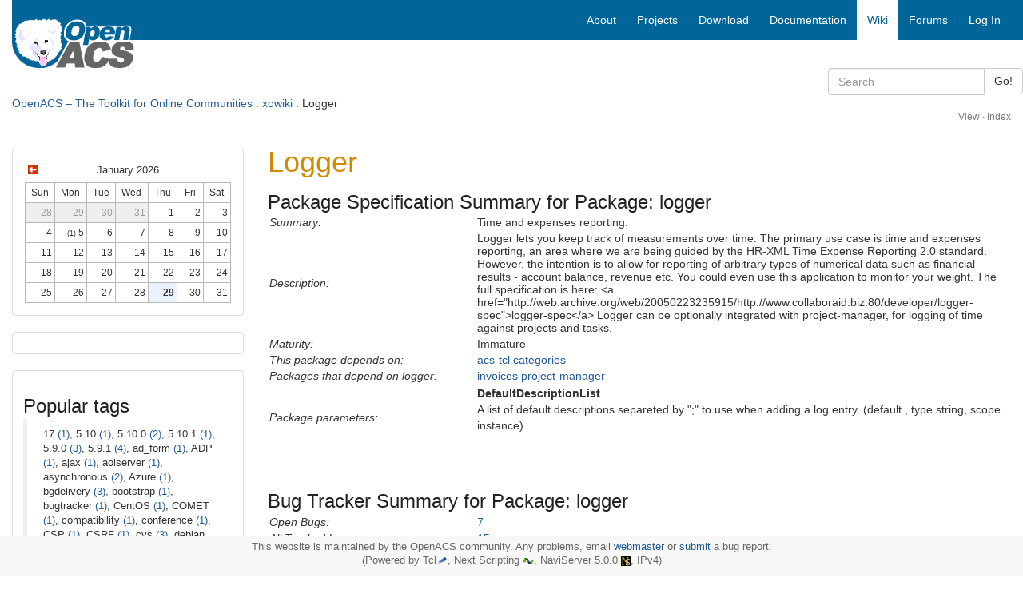

--- FILE ---
content_type: text/html; charset=utf-8
request_url: https://openacs.org/xowiki/logger
body_size: 18135
content:
<!DOCTYPE HTML>
<html lang="en">
<head>
    <title>xowiki - Logger</title>
    <meta name="viewport" content="width=device-width, initial-scale=1">
  <meta http-equiv="content-type" content="text/html; charset=utf-8">
  <meta name="generator" content="OpenACS version 6.0.0d1">
    <link rel="stylesheet" href="/resources/xowiki/xowiki.css" type="text/css" media="all">
    <link rel="stylesheet" href="//cdn.jsdelivr.net/npm/bootstrap-icons@1.13.1/font/bootstrap-icons.min.css" type="text/css" media="all">
    <link rel="stylesheet" href="/resources/openacs-bootstrap3-theme/css/all.min.css" type="text/css" media="all">
   <script type="text/javascript" src="/resources/openacs-bootstrap3-theme/js/all.min.js" async="async" nonce="A6FA9D9D219D6CCAFA7463B2C923B23A4F0B5909"></script>

        <style type='text/css'>
            blockquote {font-size:inherit;}
            div.xowiki-content {font-size:14px;}
            div.xowiki-content h1,h2,h3 {margin-bottom:10px;margin-top:20px;}
            div.xowiki-content h1 {border-bottom: none;font-weight:500;color:#cf8a00 !important;}
            div.xowiki-content h2 {border-bottom: none;font-weight:500;}
            div.xowiki-content h3 {font-weight:500;}
            div.xowiki-content pre, div.code {font-size:100%;}
            div.xowiki-content .item-footer {border-top:none;}
        </style>
        <link rel='stylesheet' href='/resources/xowiki/cattree.css' media='all' >
        <link rel='stylesheet' href='/resources/calendar/calendar.css' media='all' >
        <script language='javascript' src='/resources/acs-templating/mktree.js' async type='text/javascript'></script>
      
</head>
<body>
  


<div class="container-fluid">
    <!-- START HEADER -->
    <div class="row header">     
            <!-- large icon fo large screens -->
    <div class="col-sm-4 col-md-3 hidden-xs">
        <div class="logo-wrapper"><span class="invisible">logo</span></div>
        <div class="logo">  
            <a href="/">
            
                <img src="/resources/openacs-bootstrap3-theme/images/openacs2.png" alt="Home">
            
            </a>
        </div>
    </div>
    
    <div class="col-sm-8 col-md-9" style="padding-right:0;">
        <nav class="navbar navbar-default main-nav">
            <div class="container-fluid">
                <div class="navbar-header">
                    <button type="button" class="navbar-toggle collapsed" data-toggle="collapse" data-target="#bs-example-navbar-collapse-1" aria-expanded="false">
                        <span class="sr-only">Toggle navigation</span>
                        <span class="icon-bar"></span>
                        <span class="icon-bar"></span>
                        <span class="icon-bar"></span>
                    </button>
                    <!--  small icon for xs screens -->
                    <span class="hidden-lg hidden-md hidden-sm"><a class="navbar-brand" href="/" style="padding:3px;">
                    
                        <img src="/resources/openacs-bootstrap3-theme/images/openacs2_xs.png" alt="Home" width=100 height=44></a></span>

                    
                </div>
    
                <div class="collapse navbar-collapse" id="bs-example-navbar-collapse-1">
                
                    <div class="block-marker">Begin main navigation</div>
                    <ul class="nav navbar-nav navbar-right">
                        
    <!-- main -->
    
                    <li>
                        <a href="/about/"
                         title="About OpenACS" accesskey="0" tabindex="0">
                        
        <span class="hidden-sm">About</span>
        <span class="hidden-lg hidden-md hidden-xs"><i class="glyphicon glyphicon-info-sign" aria-hidden="true"></i></span>
    </a>
                    </li>
                
                    <li>
                        <a href="/projects/"
                         title="Projects based on OpenACS" accesskey="1" tabindex="1">
                        
        <span class="hidden-sm">Projects</span>
        <span class="hidden-lg hidden-md hidden-xs"><i class="glyphicon glyphicon-road" aria-hidden="true"></i></span>
    </a>
                    </li>
                
                    <li>
                        <a href="/projects/openacs/download/"
                         title="Download OpenACS" accesskey="2" tabindex="2">
                        
        <span class="hidden-sm">Download</span>
        <span class="hidden-lg hidden-md hidden-xs"><i class="glyphicon glyphicon-save" aria-hidden="true"></i></span>
    </a>
                    </li>
                
                    <li>
                        <a href="/doc/"
                         title="OpenACS Core, API and Package Documentation" accesskey="3" tabindex="3">
                        
        <span class="hidden-sm">Documentation</span>
        <span class="hidden-lg hidden-md hidden-xs"><i class="glyphicon glyphicon-file" aria-hidden="true"></i></span>
    </a>
                    </li>
                
                    <li id="main-navigation-active" class="active">
                        <a href="/xowiki/"
                         title="Wiki with User Contributed Content" accesskey="4" tabindex="4">
                        
        <span class="hidden-sm">Wiki</span>
        <span class="hidden-lg hidden-md hidden-xs"><i class="glyphicon glyphicon-paperclip" aria-hidden="true"></i></span>
    </a>
                    </li>
                
                    <li>
                        <a href="/forums/"
                         title="OpenACS and DotLRN Discussion Forums" accesskey="5" tabindex="5">
                        
        <span class="hidden-sm">Forums</span>
        <span class="hidden-lg hidden-md hidden-xs"><i class="glyphicon glyphicon-comment" aria-hidden="true"></i></span>
    </a>
                    </li>
                
    <li><a href="/register/?return_url=/xowiki/logger">Log In</a></li>

                         
                    </ul>
    
                </div><!-- /.navbar-collapse -->
            </div>
        </nav>
    </div>
<div class="searchfield">
    <div class="col-xs-12 col-sm-6 col-md-3 col-sm-offset-6 col-md-offset-9 search">
        <form method="GET" action="/search/search" class="form-inline">
            <div class="input-group">
                <input type="search" class="form-control" name="q" title="Enter keywords to search for" maxlength="256" placeholder="Search">
                <input type="hidden" name="__csrf_token" value="1363CFBFB426CC21A8AB8B5ABDBE1E188E203F91">
                <span class="input-group-btn">
                    <button type="submit" class="btn btn-default">Go!</button>
                </span>
            </div>
        </form>
    </div>
</div>

 <div class="col-xs-12 context"> <a href="/">OpenACS – The Toolkit for Online Communities</a> : <a href="/xowiki/">xowiki</a> : Logger </div> 
    </div>
    <!-- END HEADER -->
  
    
    
    <div class="block-marker">Begin main content</div>
    <div class="main-content" style="margin-bottom:100px;">
        <!-- Generated by ::xowiki::ADP_Generator on Sat Sep 28 17:39:54 CEST 2024 -->

<!-- The following DIV is needed for overlib to function! -->
          <div id="overDiv" style="position:absolute; visibility:hidden; z-index:1000;"></div>
          <div class='xowiki-content'>

      
      <div id='wikicmds'>
      <a href="/xowiki/logger?m=view" accesskey='v' title='View this page ...'>View</a> &middot; <a href="/xowiki/" accesskey='i' title='Go to the start page of this package ...'>Index</a>
      <div id='do_search' style='display: none'>
      <form action='/search/search'><div><label for='do_search_q'>Search</label><input id='do_search_q' name='q' type='text'><input type="hidden" name="search_package_id" value="363017"><input type="hidden" name="__csrf_token" value="1363CFBFB426CC21A8AB8B5ABDBE1E188E203F91"></div></form>
      </div>
      </div>
 
    <div class="row">

        <div class="col-md-9 col-sm-8 col-xs-12 col-md-push-3 col-sm-push-4"> <!-- content -->
            
            <h1>Logger</h1><p><h3>Package Specification Summary for Package: logger </h3>

<table class="apm-info-file">
<tr>
  <td width="260"><em>Summary:</em> </td>
  <td>Time and expenses reporting. </td>
</tr>
<tr>
  <td><em>Description:</em> </td>
  <td>Logger lets you keep track of measurements over time. The primary use case is time and expenses reporting, an area where we are being guided by the HR-XML Time Expense Reporting 2.0 standard. However, the intention is to allow for reporting of arbitrary types of numerical data such as financial results - account balance, revenue etc. You could even use this application to monitor your weight.  The full specification is here: &lt;a href=&#34;http://web.archive.org/web/20050223235915/http://www.collaboraid.biz:80/developer/logger-spec&#34;&gt;logger-spec&lt;/a&gt;

Logger can be optionally integrated with project-manager, for logging of time against projects and tasks. </td>
</tr>

<tr>
  <td><em>Maturity:</em></td>
  <td>Immature </td>
</tr>

<tr>
  <td><em>This package depends on:</em></td>
  <td><a href="/xowiki/acs-tcl">acs-tcl</a> <a href="/xowiki/categories">categories</a> </td>
</tr>
<tr>
  <td><em>Packages that depend on logger:</em></td>
  <td><a href="/xowiki/invoices">invoices</a> <a href="/xowiki/project-manager">project-manager</a>  </td>
</tr>
<tr>
  <td><em>Package parameters:</em></td>
  <td>
  
  <dl>
  
  <dt><span class="param-name">DefaultDescriptionList</span></dt><dd>A list of default descriptions separeted by &#34;;&#34; to use when adding a log entry. (default , type string, scope instance)</dd>
  
  </dl>
  </td>
</tr>
</table>
<br />
<br />
<h3>Bug Tracker Summary for Package: logger</h3>


<table id="bug-tracker-summary">
  <tr>
    <td width=260><em>Open Bugs: </em></td>
    <td><a href="/bugtracker/openacs/?f_component=110376">7</a></td>
  </tr>
  <tr>
    <td width=260><em>All Tracked Issues: </em></td>
    <td><a href="/bugtracker/openacs/?f_component=110376">15</a></td>
  </tr>
  <tr>
    <td><em>Latest Bug Opened:</em> </td>
    <td>2004-02-12 <a href="/bugtracker/openacs/bug?bug_number=1501">Permissions broken</a>
    </td>
  </tr>
  <tr>
    <td><em>Latest Bug Fixed:</em> </td>
    <td>2006-01-25 <a href="/bugtracker/openacs/bug?bug_number=626">UI to change Project Lead in Logger Missing</a>.
    </td>
  </tr>
  <tr>
    <td><em>Top Bug Submitters:</em> </td>
    <td><a href="/shared/community-member?user_id=44112">Cathy Sarisky</a> (3) <a href="/shared/community-member?user_id=8263">Michael Steigman</a> (2) <a href="/shared/community-member?user_id=8949">Ben Koot</a> (2) <a href="/shared/community-member?user_id=6293">Richard Hamilton</a> (2) <a href="/shared/community-member?user_id=4311">Mohan Pakkurti</a> (1)  </td>
  </tr>
  <tr>
    <td><em>Top Bug Fixers:</em> </td>
    <td><a href="/shared/community-member?user_id=4625">Lars Pind</a> (4) <a href="/shared/community-member?user_id=4487">Jeff Davis</a> (2) <a href="/shared/community-member?user_id=6815">Peter Marklund</a> (2) <a href="/shared/community-member?user_id=5493">Jade Rubick</a> (1) <a href="/shared/community-member?user_id=44112">Cathy Sarisky</a> (1)  </td>
  </tr>
</table>
<br />
<br />
<h3>Code Metrics Summary for Package: logger</h3>

<table>
  <tr>
    <td width=260><em># Tcl Procs</em></td>
    <td>0</td>
  </tr>
  <tr>
    <td><em># Tcl Lines</em></td>
    <td>0</td>
  </tr>
  <tr>
     <td><em># Tcl Blank Lines</em></td>
     <td>1</td>
  </tr>
  <tr>
    <td><em># Tcl Comment Lines</em></td>
    <td>0</td>
  </tr>
  <tr>
    <td><em># Automated Tests</em></td>
    <td>0</td>
  </tr>
  <tr>
    <td><em># Stored Procedures</em></td>
    <td>PG: 0 ORA: 0</td>
  </tr>
  <tr>
    <td><em># SQL Lines</em></td>
    <td>PG: 0 (blank 1 comments 0)
    ORA: 0 (blank 1 comments 0)</td>
  </tr>
  <tr>
    <td><em># ADP pages</em></td>
    <td>0</td>
  </tr>
  <tr>
    <td><em># ADP lines</em></td>
    <td>0</td>
  </tr>
  <tr>
    <td><em># Include pages (logger/lib/)</em></td>
    <td>0</td>
  </tr>
  <tr>
    <td><em># Documentation pages</em></td>
    <td>0
       
    </td>
  </tr>
  <tr>
    <td><em># Documentation lines</em></td>
    <td>0</td>
  </tr>
  <tr>
    <td><em>Browse Source</em></td>
    <td>Not installed</td>
  </tr>
<tr>
  <td><em>Github Repository:</em></td>
  <td><a href="https://github.com/openacs/logger/tree/oacs-5-10">https://github.com/openacs/logger/tree/oacs-5-10</a>
  </td>
</tr>
</table>
<br />
&nbsp;</p>

<DIV class='content-chunk-footer'></DIV>

        </div> <!-- content -->

        <div class="col-md-3 col-sm-4 col-xs-12 home-left col-md-pull-9 col-sm-pull-8" style="font-size:small;"> <!-- left panel in full view -->
            <div class="thumbnail">
                <div class="caption">
                    <table class="mini-calendar weblog-mini-calendar" cellpadding="0" cellspacing="0">
  <tr>
    <td colspan="4">
      <table class="header" cellspacing="0" cellpadding="0">
        <tr>
            <td class="back">
	      
              <a href="/xowiki/weblog-portlet?summary=0&amp;date=2025-12-29"><img border="0" src="/resources/acs-subsite/left.gif" width="13" height="13" alt="previous"></a>
	    
            </td>
            <td class="current_view" colspan="2">January 2026</td>
            <td class="forward">
	      
            </td>
        </tr>
      </table>
    </td>
  </tr>

  <tr>
    <td colspan="4">
      <table id="at-a-glance" cellspacing="0" cellpadding="0">

          <tr class="days">
            
              <td>Sun</td>
            
              <td>Mon</td>
            
              <td>Tue</td>
            
              <td>Wed</td>
            
              <td>Thu</td>
            
              <td>Fri</td>
            
              <td>Sat</td>
            
          </tr>

          
              <tr>
            
                <td class="inactive"> 28</td>
             
                <td class="inactive"> 29</td>
             
                <td class="inactive"> 30</td>
             
                <td class="inactive"> 31</td>
             
                <td class="active"> 1</td>
             
                <td class="active"> 2</td>
             
                <td class="active"> 3</td>
             
              </tr>
            
              <tr>
            
                <td class="active"> 4</td>
             
                <td class="active" id="minicalendar-2026-01-05">
                <span style='font-size: 80%;'>(1)</span> 5</td>
             
                <td class="active"> 6</td>
             
                <td class="active"> 7</td>
             
                <td class="active"> 8</td>
             
                <td class="active"> 9</td>
             
                <td class="active"> 10</td>
             
              </tr>
            
              <tr>
            
                <td class="active"> 11</td>
             
                <td class="active"> 12</td>
             
                <td class="active"> 13</td>
             
                <td class="active"> 14</td>
             
                <td class="active"> 15</td>
             
                <td class="active"> 16</td>
             
                <td class="active"> 17</td>
             
              </tr>
            
              <tr>
            
                <td class="active"> 18</td>
             
                <td class="active"> 19</td>
             
                <td class="active"> 20</td>
             
                <td class="active"> 21</td>
             
                <td class="active"> 22</td>
             
                <td class="active"> 23</td>
             
                <td class="active"> 24</td>
             
              </tr>
            
              <tr>
            
                <td class="active"> 25</td>
             
                <td class="active"> 26</td>
             
                <td class="active"> 27</td>
             
                <td class="active"> 28</td>
             
                <td class="today"> 29</td>
             
                <td class="active"> 30</td>
             
                <td class="active"> 31</td>
             
              </tr>
            

      </table>

    </td>
  </tr>
 </table>

                </div>
            </div>
            <div class="thumbnail">
                <div class="caption">
                    <div  class='tags'></div>

                </div>
            </div>
            <div class="thumbnail">
                <div class="caption">
                    <div  class='tags'><h3>Popular tags</h3> <blockquote>17 <a rel='tag' href='/xowiki/tag/17?popular=1'>(1)</a>, 5.10 <a rel='tag' href='/xowiki/tag/5.10?popular=1'>(1)</a>, 5.10.0 <a rel='tag' href='/xowiki/tag/5.10.0?popular=1'>(2)</a>, 5.10.1 <a rel='tag' href='/xowiki/tag/5.10.1?popular=1'>(1)</a>, 5.9.0 <a rel='tag' href='/xowiki/tag/5.9.0?popular=1'>(3)</a>, 5.9.1 <a rel='tag' href='/xowiki/tag/5.9.1?popular=1'>(4)</a>, ad_form <a rel='tag' href='/xowiki/tag/ad_form?popular=1'>(1)</a>, ADP <a rel='tag' href='/xowiki/tag/ADP?popular=1'>(1)</a>, ajax <a rel='tag' href='/xowiki/tag/ajax?popular=1'>(1)</a>, aolserver <a rel='tag' href='/xowiki/tag/aolserver?popular=1'>(1)</a>, asynchronous <a rel='tag' href='/xowiki/tag/asynchronous?popular=1'>(2)</a>, Azure <a rel='tag' href='/xowiki/tag/Azure?popular=1'>(1)</a>, bgdelivery <a rel='tag' href='/xowiki/tag/bgdelivery?popular=1'>(3)</a>, bootstrap <a rel='tag' href='/xowiki/tag/bootstrap?popular=1'>(1)</a>, bugtracker <a rel='tag' href='/xowiki/tag/bugtracker?popular=1'>(1)</a>, CentOS <a rel='tag' href='/xowiki/tag/CentOS?popular=1'>(1)</a>, COMET <a rel='tag' href='/xowiki/tag/COMET?popular=1'>(1)</a>, compatibility <a rel='tag' href='/xowiki/tag/compatibility?popular=1'>(1)</a>, conference <a rel='tag' href='/xowiki/tag/conference?popular=1'>(1)</a>, CSP <a rel='tag' href='/xowiki/tag/CSP?popular=1'>(1)</a>, CSRF <a rel='tag' href='/xowiki/tag/CSRF?popular=1'>(1)</a>, cvs <a rel='tag' href='/xowiki/tag/cvs?popular=1'>(3)</a>, debian <a rel='tag' href='/xowiki/tag/debian?popular=1'>(7)</a>, docker <a rel='tag' href='/xowiki/tag/docker?popular=1'>(2)</a>, docker-compose <a rel='tag' href='/xowiki/tag/docker-compose?popular=1'>(1)</a>, emacs <a rel='tag' href='/xowiki/tag/emacs?popular=1'>(2)</a>, engineering-standards <a rel='tag' href='/xowiki/tag/engineering-standards?popular=1'>(1)</a>, exec <a rel='tag' href='/xowiki/tag/exec?popular=1'>(1)</a>, fedora <a rel='tag' href='/xowiki/tag/fedora?popular=1'>(1)</a>, FreeBSD <a rel='tag' href='/xowiki/tag/FreeBSD?popular=1'>(1)</a></blockquote>
</div>

                </div>
            </div>
            <div class="thumbnail">
                <div class="caption">
                    <div  class='presence'><div class='title'>No registered users in community xowiki<br>in last 30 minutes</div></div>

                    <a href="/xowiki/contributors" title="Show People contributing to this XoWiki Instance">Contributors</a>
                </div>
            </div> <!-- background -->

            <div class="thumbnail">
                <div class="caption">
                    <div  class='categories'><h3>OpenACS.org </h3><ul class='mktree' id='nsf_____16o-OpenACS.org'><li class='liClosed'><span > HOME</span>
<ul >
<li class='liItem'><a href='/xowiki/file/aolserver-market-position-2013-08.png'>aolserver-market-position-2013-08.png</a></li>
<li class='liItem'><a href='/xowiki/docs-admin'> for administrators</a></li>
<li class='liItem'><a href='/xowiki/docs-dev-tutorial'> for beginning developers</a></li>
<li class='liItem'><a href='/xowiki/docs-eng'> for developers</a></li>
<li class='liItem'><a href='/xowiki/docs-end-user'> for everyone</a></li>
<li class='liItem'><a href='/xowiki/index'>OpenACS Community Wiki</a></li>
<li class='liItem'><a href='/xowiki/openacs-handbook'> OpenACS Handbook</a></li>
<li class='liItem'><a href='/xowiki/privacy'>Privacy Policy</a></li>
</ul></li>
<li class='liClosed'><span > News </span>
<ul >
<li class='liItem'><a href='/xowiki/news_placeholder'>News</a></li>
</ul></li>
<li class='liClosed'><span > OpenACS Projects</span>
<ul >
<li class='liItem'><a href='/xowiki/activity'>Activity Graph</a></li>
<li class='liItem'><a href='/xowiki/AdminPackage'>Admin Package RFC</a></li>
<li class='liItem'><a href='/xowiki/bugtracker-cleanup-project'>Bugtracker Cleanup Project</a></li>
<li class='liItem'><a href='/xowiki/collab'>Collaboration Graph</a></li>
<li class='liItem'><a href='/xowiki/community-metrics'>Community Metrics in OpenACS</a></li>
<li class='liItem'><a href='/xowiki/Debian_Ubuntu_installer_developing'>Debian/Ubuntu installer developing</a></li>
<li class='liItem'><a href='/xowiki/Documentation_Project'>Documentation Project</a></li>
<li class='liItem'><a href='/xowiki/Documentation_Project_Discussion'>Documentation Project Discussion</a></li>
<li class='liItem'><a href='/xowiki/Documentation_Project_Plan'>Documentation Project Plan (Approach 4)</a></li>
<li class='liItem'><a href='/xowiki/changelog_openacs_5.4.2_-_5.4.3'>{done} Change Log from OpenACS 5.4.2 to OpenACS 5.4.3</a></li>
<li class='liItem'><a href='/xowiki/OpenACS_5.3.x_releases'>{done} OpenACS 5.3.x releases</a></li>
<li class='liItem'><a href='/xowiki/OpenACS_5.4.3_Release_Notes'>{done} Release Notes OpenACS 5.4.3</a></li>
<li class='liItem'><a href='/xowiki/dyntypefields'>Dynamic Object Types and Attributes</a></li>
<li class='liItem'><a href='/xowiki/ecommerce-g2'>Ecommerce G2</a></li>
<li class='liItem'><a href='/xowiki/email-event-handling'>E-Mail: Event Handling</a></li>
<li class='liItem'><a href='/xowiki/incoming_email'>E-Mail: Incoming E-Mail</a></li>
<li class='liItem'><a href='/xowiki/outgoing_email'>E-Mail: Outgoing E-Mail</a></li>
<li class='liItem'><a href='/xowiki/Forums'>Forums Project</a></li>
<li class='liItem'><a href='/xowiki/unsafe-getable'>GETable resources, that should be POSTable resources</a></li>
<li class='liItem'><a href='/xowiki/Interface___CSS_Coding_Guidelines'>Interface / CSS Coding Guidelines</a></li>
<li class='liItem'><a href='/xowiki/file/oacs-for-debian.png'>Logo</a></li>
<li class='liItem'><a href='/xowiki/.LRN'>.LRN</a></li>
<li class='liItem'><a href='/xowiki/OpenACS_Mentorship_Program'>Mentorship Program</a></li>
<li class='liItem'><a href='/xowiki/git_migration'>Migration from CVS to GIT</a></li>
<li class='liItem'><a href='/xowiki/Official_test_servers'>Official Test Servers</a></li>
<li class='liItem'><a href='/xowiki/oacs-5-10-0'>OpenACS 5.10.0 Change Summary</a></li>
<li class='liItem'><a href='/xowiki/oacs-5-10-1'>OpenACS 5.10.1 Change Summary</a></li>
<li class='liItem'><a href='/xowiki/oacs-5-9-html-validity'>OpenACS 5.9 HTML validity fixes</a></li>
<li class='liItem'><a href='/xowiki/debian'>OpenACS/.LRN for Debian</a></li>
<li class='liItem'><a href='/xowiki/packaging'>OpenACS Packaging for Debian and Ubuntu</a></li>
<li class='liItem'><a href='/xowiki/openacs-release-status'>OpenACS Release Status</a></li>
<li class='liItem'><a href='/xowiki/openacs-todo'>OpenACS TODO List</a></li>
<li class='liItem'><a href='/xowiki/package-object-types'>Package Object Types</a></li>
<li class='liItem'><a href='/xowiki/Package_Testing_Process_'>Package Testing Process </a></li>
<li class='liItem'><a href='/xowiki/svn'>Prerequisites and Procedures for Migrating to Subversion from CVS</a></li>
<li class='liItem'><a href='/xowiki/sitenodes'>Site Nodes Proposal (Draft)</a></li>
<li class='liItem'><a href='/xowiki/site-wide-file-upload'>Site Wide File Upload</a></li>
<li class='liItem'><a href='/xowiki/site_wide_image_upload_widget'>Site Wide Image Upload Widget</a></li>
<li class='liItem'><a href='/xowiki/home'>(Sketch for) OpenACS Home</a></li>
<li class='liItem'><a href='/xowiki/theme_manager'>Theme Manager</a></li>
<li class='liItem'><a href='/xowiki/Theming_Project'>Theming Project</a></li>
<li class='liItem'><a href='/xowiki/translation_server'>Translation server for OpenACS packages</a></li>
<li class='liItem'><a href='/xowiki/file/file-upload-mockups.pdf'>User interface mockups </a></li>
<li class='liItem'><a href='/xowiki/Website_Redesign'>Website_Redesign</a></li>
<li class='liItem'><a href='/xowiki/XoWiki_Design_Ideas'>XoWiki Design Ideas</a></li>
<li class='liItem'><a href='/xowiki/yui-project'>YUI Project</a></li>

<li class='liClosed'><span > Marketing</span>
<ul >
<li class='liItem'><a href='/xowiki/Proposed_project_goals'>{legacy} Proposed project goals</a></li>
<li class='liItem'><a href='/xowiki/most-popular'>Most Popular Pages</a></li>
<li class='liItem'><a href='/xowiki/feature-summary'>OpenACS Feature Summary</a></li>
<li class='liItem'><a href='/xowiki/Website_Redesign'>Website_Redesign</a></li>
</ul></li>
</ul></li>
<li class='liClosed'><span > Our Website </span>
<ul >
<li class='liItem'><a href='/xowiki/activity'>Activity Graph</a></li>
<li class='liItem'><a href='/xowiki/websites-db'>Directory of OpenACS Sites</a></li>
<li class='liItem'><a href='/xowiki/Feature_Requests'>Feature Requests for OpenACS.org&#39;s XoWiki</a></li>
<li class='liItem'><a href='/xowiki/most-popular'>Most Popular Pages</a></li>
<li class='liItem'><a href='/xowiki/save-file-in-wiki'>XoWiki: How to save files directly in the wiki</a></li>
<li class='liItem'><a href='/xowiki/available-includelets'>XoWiki: List of the available includelets</a></li>
</ul></li>
<li class='liOpen'><span > Packages </span>
<ul >
<li class='liItem'><a href='/xowiki/packages'>Available OpenACS Packages</a></li>
<li class='liClosed'><span > Core Packages</span>
<ul >
<li class='liItem'><a href='/xowiki/acs-admin'>ACS Admin</a></li>
<li class='liItem'><a href='/xowiki/acs-api-browser'>ACS API Browser</a></li>
<li class='liItem'><a href='/xowiki/acs-authentication'>ACS Authentication</a></li>
<li class='liItem'><a href='/xowiki/acs-automated-testing'>ACS Automated Testing </a></li>
<li class='liItem'><a href='/xowiki/acs-bootstrap-installer'>ACS Bootstrap Installer</a></li>
<li class='liItem'><a href='/xowiki/acs-content-repository'>ACS Content Repository</a></li>
<li class='liItem'><a href='/xowiki/acs-core-docs'>ACS Core Docs</a></li>
<li class='liItem'><a href='/xowiki/openacs-default-theme'>ACS Default Theme</a></li>
<li class='liItem'><a href='/xowiki/acs-developer-support'>ACS Developer Support</a></li>
<li class='liItem'><a href='/xowiki/acs-kernel'>ACS Kernel</a></li>
<li class='liItem'><a href='/xowiki/acs-lang'>ACS Lang</a></li>
<li class='liItem'><a href='/xowiki/acs-mail-lite'>ACS Mail Lite</a></li>
<li class='liItem'><a href='/xowiki/acs-messaging'>ACS Messaging</a></li>
<li class='liItem'><a href='/xowiki/acs-reference'>ACS Reference Data</a></li>
<li class='liItem'><a href='/xowiki/acs-service-contract'>ACS Service Contract</a></li>
<li class='liItem'><a href='/xowiki/acs-subsite'>ACS Subsite</a></li>
<li class='liItem'><a href='/xowiki/acs-tcl'>ACS Tcl</a></li>
<li class='liItem'><a href='/xowiki/acs-templating'>ACS Templating</a></li>
<li class='liItem'><a href='/xowiki/acs-translations'>ACS Translations</a></li>
<li class='liItem'><a href='/xowiki/intermedia-driver'>Intermedia Driver</a></li>
<li class='liItem'><a href='/xowiki/notifications'>Notifications</a></li>
<li class='liItem'><a href='/xowiki/ref-countries'>Reference Data - Country</a></li>
<li class='liItem'><a href='/xowiki/ref-language'>Reference Data - Language</a></li>
<li class='liItem'><a href='/xowiki/ref-timezones'>Reference Data - Timezone</a></li>
<li class='liItem'><a href='/xowiki/search'>Search</a></li>
<li class='liItem'><a href='/xowiki/tsearch2-driver'>Tsearch2 Driver</a></li>
</ul></li>
<li class='liOpen'><span > Non-Core Packages</span>
<ul >
<li class='liItem'><a href='/xowiki/acs-datetime'>ACS Date Time</a></li>
<li class='liItem'><a href='/xowiki/acs-events'>ACS Events</a></li>
<li class='liItem'><a href='/xowiki/acs-interface'>ACS Interface</a></li>
<li class='liItem'><a href='/xowiki/acs-object-management'>ACS Object Management</a></li>
<li class='liItem'><a href='/xowiki/address-book'>Address Book</a></li>
<li class='liItem'><a href='/xowiki/adserver'>Ad Server</a></li>
<li class='liItem'><a href='/xowiki/ajax-filestorage-ui'>Ajax Filestore UI</a></li>
<li class='liItem'><a href='/xowiki/ajaxhelper'>Ajax Helper</a></li>
<li class='liItem'><a href='/xowiki/ajax-photoalbum-ui'>Ajax Photoalbum UI</a></li>
<li class='liItem'><a href='/xowiki/anon-eval'>Anonymous Evaluation</a></li>
<li class='liItem'><a href='/xowiki/assessment'>Assessment</a></li>
<li class='liItem'><a href='/xowiki/attachments'>Attachments</a></li>
<li class='liItem'><a href='/xowiki/attendance'>Attendance</a></li>
<li class='liItem'><a href='/xowiki/ams'>Attribute Management System</a></li>
<li class='liItem'><a href='/xowiki/auth-cas'>Auth CAS</a></li>
<li class='liItem'><a href='/xowiki/auth-server'>Authentication Server</a></li>
<li class='liItem'><a href='/xowiki/auth-http'>Auth HTTP</a></li>
<li class='liItem'><a href='/xowiki/authorize-gateway'>Authorize.net Gateway</a></li>
<li class='liItem'><a href='/xowiki/beehive'>Beehive</a></li>
<li class='liItem'><a href='/xowiki/bookmarks'>Bookmarks</a></li>
<li class='liItem'><a href='/xowiki/bookshelf'>Bookshelf</a></li>
<li class='liItem'><a href='/xowiki/boomerang'>Boomerang Plugin</a></li>
<li class='liItem'><a href='/xowiki/b-responsive-theme'>B Responsive Theme</a></li>
<li class='liItem'><a href='/xowiki/bug-tracker'>Bug tracker</a></li>
<li class='liItem'><a href='/xowiki/bulk-mail'>Bulk mail</a></li>
<li class='liItem'><a href='/xowiki/calendar'>Calendar</a></li>
<li class='liItem'><a href='/xowiki/calendar-includelet'>Calendar Includelet</a></li>
<li class='liItem'><a href='/xowiki/cards'>Cards</a></li>
<li class='liItem'><a href='/xowiki/categories'>Categories</a></li>
<li class='liItem'><a href='/xowiki/chat'>Chat</a></li>
<li class='liItem'><a href='/xowiki/chat-includelet'>Chat Includelet</a></li>
<li class='liItem'><a href='/xowiki/clickthrough'>Clickthrough</a></li>
<li class='liItem'><a href='/xowiki/clipboard'>Clipboard</a></li>
<li class='liItem'><a href='/xowiki/cms'>CMS</a></li>
<li class='liItem'><a href='/xowiki/cms-news-demo'>CMS News Demo</a></li>
<li class='liItem'><a href='/xowiki/connections'>Connections</a></li>
<li class='liItem'><a href='/xowiki/contacts'>Contacts</a></li>
<li class='liItem'><a href='/xowiki/contacts-lite'>Contacts Lite</a></li>
<li class='liItem'><a href='/xowiki/content-includelet'>Content Includelet</a></li>
<li class='liItem'><a href='/xowiki/cookie-consent'>Cookie Consent Widget</a></li>
<li class='liItem'><a href='/xowiki/cronjob'>Cronjob</a></li>
<li class='liItem'><a href='/xowiki/curriculum'>Curriculum</a></li>
<li class='liItem'><a href='/xowiki/curriculum-central'>Curriculum Central</a></li>
<li class='liItem'><a href='/xowiki/curriculum-tracker'>Curriculum Tracker</a></li>
<li class='liItem'><a href='/xowiki/datamanager'>Datamanager</a></li>
<li class='liItem'><a href='/xowiki/dbm'>dbm</a></li>
<li class='liItem'><a href='/xowiki/diagram'>Diagram</a></li>
<li class='liItem'><a href='/xowiki/directory'>Directory</a></li>
<li class='liItem'><a href='/xowiki/en/download'>Download</a></li>
<li class='liItem'><a href='/xowiki/dynamic-types'>Dynamic Object Type</a></li>
<li class='liItem'><a href='/xowiki/ecommerce'>E-Commerce</a></li>
<li class='liItem'><a href='/xowiki/ec-serial-numbers'>Ecommerce Serial Number Tracking</a></li>
<li class='liItem'><a href='/xowiki/edit-this-page'>Edit This Page</a></li>
<li class='liItem'><a href='/xowiki/eduwiki'>EduWiki</a></li>
<li class='liItem'><a href='/xowiki/email-handler'>Email Handler</a></li>
<li class='liItem'><a href='/xowiki/evaluation'>Evaluation</a></li>
<li class='liItem'><a href='/xowiki/expenses'>Expense</a></li>
<li class='liItem'><a href='/xowiki/expense-tracking'>Expense Tracking</a></li>
<li class='liItem'><a href='/xowiki/ezic-gateway'>EZIC Gateway</a></li>
<li class='liItem'><a href='/xowiki/facebook-api'>Facebook API</a></li>
<li class='liItem'><a href='/xowiki/faq'>FAQ</a></li>
<li class='liItem'><a href='/xowiki/feed-parser'>Feed parser</a></li>
<li class='liItem'><a href='/xowiki/file-manager'>File Manager</a></li>
<li class='liItem'><a href='/xowiki/file-storage'>File storage</a></li>
<li class='liItem'><a href='/xowiki/file-storage-includelet'>File Storage Includelet</a></li>
<li class='liItem'><a href='/xowiki/forums'>Forums</a></li>
<li class='liItem'><a href='/xowiki/forums-includelet'>Forums Includelet</a></li>
<li class='liItem'><a href='/xowiki/gatekeeper'>GateKeeper</a></li>
<li class='liItem'><a href='/xowiki/general-comments'>General comments</a></li>
<li class='liItem'><a href='/xowiki/glossar'>Glossar</a></li>
<li class='liItem'><a href='/xowiki/glossary'>Glossary</a></li>
<li class='liItem'><a href='/xowiki/image-magick'>Image  Magick</a></li>
<li class='liItem'><a href='/xowiki/ims-ent'>IMS Enterprise</a></li>
<li class='liItem'><a href='/xowiki/imsld'>Imsld</a></li>
<li class='liItem'><a href='/xowiki/invoices'>Invoices</a></li>
<li class='liItem'><a href='/xowiki/jabber'>Jabber</a></li>
<li class='liItem'><a href='/xowiki/lab-report'>Lab Report</a></li>
<li class='liItem'><a href='/xowiki/lab-report-central'>Lab Report Central</a></li>
<li class='liItem'><a href='/xowiki/lamsint'>LAMS Integration</a></li>
<li class='liItem'><a href='/xowiki/lamsconf'>LAMS Integration Configuration</a></li>
<li class='liItem'><a href='/xowiki/latest'>Latest</a></li>
<li class='liItem'><a href='/xowiki/layout-managed-subsite'>Layout Managed Subsite</a></li>
<li class='liItem'><a href='/xowiki/layout-manager'>Layout Manager</a></li>
<li class='liItem'><a href='/xowiki/auth-ldap'>LDAP Authentication Driver</a></li>
<li class='liItem'><a href='/xowiki/learning-content'>Learning Content</a></li>
<li class='liItem'><b><a href='/xowiki/logger'>Logger</a></b></li>
<li class='liItem'><a href='/xowiki/lorsm-includelet'>LORS management Includelet</a></li>
<li class='liItem'><a href='/xowiki/mail-tracking'>Mail Tracking</a></li>
<li class='liItem'><a href='/xowiki/mmplayer'>MMplayer</a></li>
<li class='liItem'><a href='/xowiki/monitoring'>Monitoring</a></li>
<li class='liItem'><a href='/xowiki/new-portal'>New portal</a></li>
<li class='liItem'><a href='/xowiki/news'>News</a></li>
<li class='liItem'><a href='/xowiki/news-aggregator'>News aggregator</a></li>
<li class='liItem'><a href='/xowiki/news-includelet'>News Includelet</a></li>
<li class='liItem'><a href='/xowiki/notes'>Notes</a></li>
<li class='liItem'><a href='/xowiki/oct-election'>OCT Election</a></li>
<li class='liItem'><a href='/xowiki/openacs-bootstrap3-theme'>openacs-bootstrap3-theme</a></li>
<li class='liItem'><a href='/xowiki/organizations'>Organization</a></li>
<li class='liItem'><a href='/xowiki/acs-outdated'>Outdated Library functions</a></li>
<li class='liItem'><a href='/xowiki/package-builder'>Package Builder</a></li>
<li class='liItem'><a href='/xowiki/page'>Page</a></li>
<li class='liItem'><a href='/xowiki/pages'>Pages</a></li>
<li class='liItem'><a href='/xowiki/auth-pam'>PAM Authentication Driver</a></li>
<li class='liItem'><a href='/xowiki/payment-gateway'>Payment Gateway</a></li>
<li class='liItem'><a href='/xowiki/p-admin'>Permissions Administrator</a></li>
<li class='liItem'><a href='/xowiki/photo-album'>Photo album</a></li>
<li class='liItem'><a href='/xowiki/planner'>Planner</a></li>
<li class='liItem'><a href='/xowiki/poll'>Poll</a></li>
<li class='liItem'><a href='/xowiki/postal-address'>Postal Address</a></li>
<li class='liItem'><a href='/xowiki/postcard'>Post Card</a></li>
<li class='liItem'><a href='/xowiki/press'>Press</a></li>
<li class='liItem'><a href='/xowiki/profile-provider'>Profile provider</a></li>
<li class='liItem'><a href='/xowiki/project-manager'>Project Manager</a></li>
<li class='liItem'><a href='/xowiki/q-forms'>Q-Forms</a></li>
<li class='liItem'><a href='/xowiki/quota'>Quota</a></li>
<li class='liItem'><a href='/xowiki/q-wiki'>Q-Wiki</a></li>
<li class='liItem'><a href='/xowiki/ratings'>Ratings</a></li>
<li class='liItem'><a href='/xowiki/recruiting'>Recruiting</a></li>
<li class='liItem'><a href='/xowiki/redirect'>Redirect</a></li>
<li class='liItem'><a href='/xowiki/ref-currency'>Reference Data - Currency</a></li>
<li class='liItem'><a href='/xowiki/ref-itu'>Reference Data - ITU Code</a></li>
<li class='liItem'><a href='/xowiki/ref-unspsc'>Reference Data - UNSPSC code</a></li>
<li class='liItem'><a href='/xowiki/ref-us-counties'>Reference Data - US County</a></li>
<li class='liItem'><a href='/xowiki/ref-us-states'>Reference Data - US State</a></li>
<li class='liItem'><a href='/xowiki/ref-us-zipcodes'>Reference Data - US Zipcode</a></li>
<li class='liItem'><a href='/xowiki/related-items'>Related Items</a></li>
<li class='liItem'><a href='/xowiki/richtext-ckeditor4'>Richtext CKEditor 4</a></li>
<li class='liItem'><a href='/xowiki/richtext-ckeditor5'>Richtext CKEditor 5</a></li>
<li class='liItem'><a href='/xowiki/richtext-tinymce'>Richtext TinyMCE</a></li>
<li class='liItem'><a href='/xowiki/richtext-xinha'>Richtext Xinha</a></li>
<li class='liItem'><a href='/xowiki/robot-detection'>Robot Detection</a></li>
<li class='liItem'><a href='/xowiki/rss-support'>RSS support</a></li>
<li class='liItem'><a href='/xowiki/s5'>S5</a></li>
<li class='liItem'><a href='/xowiki/sample-gateway'>Sample Gateway</a></li>
<li class='liItem'><a href='/xowiki/schema-browser'>Schema Browser</a></li>
<li class='liItem'><a href='/xowiki/scholarship-fund'>Scholarship Fund</a></li>
<li class='liItem'><a href='/xowiki/scorm-core'>Scorm Core</a></li>
<li class='liItem'><a href='/xowiki/scorm-importer'>Scorm Importer</a></li>
<li class='liItem'><a href='/xowiki/scorm-player'>Scorm Player</a></li>
<li class='liItem'><a href='/xowiki/scorm-simple-lms'>Scorm Simple LMS</a></li>
<li class='liItem'><a href='/xowiki/theme-selva'>Selva theme</a></li>
<li class='liItem'><a href='/xowiki/shipping-gateway'>Shipping Service Contract</a></li>
<li class='liItem'><a href='/xowiki/simple-survey'>Simple Survey</a></li>
<li class='liItem'><a href='/xowiki/simulation'>Simulation</a></li>
<li class='liItem'><a href='/xowiki/site-wide-search'>Site-wide Search</a></li>
<li class='liItem'><a href='/xowiki/skin'>Skin</a></li>
<li class='liItem'><a href='/xowiki/soap-db'>SOAP db</a></li>
<li class='liItem'><a href='/xowiki/soap-gateway'>SOAP Gateway</a></li>
<li class='liItem'><a href='/xowiki/spreadsheet'>Spreadsheet</a></li>
<li class='liItem'><a href='/xowiki/static-pages'>Static Pages</a></li>
<li class='liItem'><a href='/xowiki/survey'>Survey</a></li>
<li class='liItem'><a href='/xowiki/survey-library'>Survey Library</a></li>
<li class='liItem'><a href='/xowiki/survey-reports'>Survey Reports</a></li>
<li class='liItem'><a href='/xowiki/t-account'>T Account</a></li>
<li class='liItem'><a href='/xowiki/tasks'>Tasks</a></li>
<li class='liItem'><a href='/xowiki/tsoap'>Tcl SOAP</a></li>
<li class='liItem'><a href='/xowiki/telecom-number'>Telecom Information</a></li>
<li class='liItem'><a href='/xowiki/trackback'>Trackback</a></li>
<li class='liItem'><a href='/xowiki/user-preferences'>User preferences</a></li>
<li class='liItem'><a href='/xowiki/user-profile'>User profile</a></li>
<li class='liItem'><a href='/xowiki/value-based-shipping'>Value-based Shipping</a></li>
<li class='liItem'><a href='/xowiki/version-control'>Version Control</a></li>
<li class='liItem'><a href='/xowiki/views'>Views</a></li>
<li class='liItem'><a href='/xowiki/oacs-dav'>WebDAV Support</a></li>
<li class='liItem'><a href='/xowiki/lars-blogger'>Weblogger</a></li>
<li class='liItem'><a href='/xowiki/webmail-system'>Webmail System</a></li>
<li class='liItem'><a href='/xowiki/wikipedia'>Wikipedia</a></li>
<li class='liItem'><a href='/xowiki/wp-slim'>Wimpypoint slim</a></li>
<li class='liItem'><a href='/xowiki/workflow'>Workflow</a></li>
<li class='liItem'><a href='/xowiki/xcms-ui'>XCMS User Interface</a></li>
<li class='liItem'><a href='/xowiki/xml-rpc'>XML RPC</a></li>
<li class='liItem'><a href='/xowiki/xolp'>XO Learning Performance</a></li>
<li class='liItem'><a href='/xowiki/xolirc'>xolirc</a></li>
<li class='liItem'><a href='/xowiki/xooauth'>xooauth</a></li>
<li class='liItem'><a href='/xowiki/xotcl-core'>XOTcl Core</a></li>
<li class='liItem'><a href='/xowiki/xotcl-request-monitor'>XOTcl Request Monitor</a></li>
<li class='liItem'><a href='/xowiki/xowf-monaco-plugin'>xowf plugin for Monaco code editor</a></li>
<li class='liItem'><a href='/xowiki/xowf'>xowf (XoWiki Workflow)</a></li>
<li class='liItem'><a href='/xowiki/xowiki'>XoWiki</a></li>
<li class='liItem'><a href='/xowiki/xowiki-includelet'>XoWiki Includelet</a></li>
<li class='liClosed'><span > ecommerce-g2</span>
<ul >
<li class='liItem'><a href='/xowiki/accounts-desk'>Accounts Desk</a></li>
<li class='liItem'><a href='/xowiki/accounts-finance'>Accounts Finance</a></li>
<li class='liItem'><a href='/xowiki/accounts-payables'>Accounts Payables</a></li>
<li class='liItem'><a href='/xowiki/accounts-payroll'>Accounts Payroll</a></li>
<li class='liItem'><a href='/xowiki/accounts-receivables'>Accounts Receivables</a></li>
<li class='liItem'><a href='/xowiki/bulk-upload'>Bulk Upload</a></li>
<li class='liItem'><a href='/xowiki/cl-custom'>CL Custom Commerce</a></li>
<li class='liItem'><a href='/xowiki/customer-service'>Customer Service</a></li>
<li class='liItem'><a href='/xowiki/ecommerce-2'>E-commerce 2</a></li>
<li class='liItem'><a href='/xowiki/fabrik'>Fabrication</a></li>
<li class='liItem'><a href='/xowiki/field-service'>Field Service</a></li>
<li class='liItem'><a href='/xowiki/accounts-ledger'>General Ledger</a></li>
<li class='liItem'><a href='/xowiki/human-resources'>Human Resources</a></li>
<li class='liItem'><a href='/xowiki/inventory-control'>Inventory Control</a></li>
<li class='liItem'><a href='/xowiki/manufacturing-design'>Manufacturing Design</a></li>
<li class='liItem'><a href='/xowiki/online-catalog'>Online Catalog</a></li>
<li class='liItem'><a href='/xowiki/production'>Production</a></li>
<li class='liItem'><a href='/xowiki/ref-gifi'>Reference Data - GIFI</a></li>
<li class='liItem'><a href='/xowiki/shipping-tracking'>Ship-Track</a></li>
<li class='liItem'><a href='/xowiki/supply-chain'>Vendors-Suppliers</a></li>
</ul></li>
<li class='liClosed'><span > DotLrn</span>
<ul >
<li class='liItem'><a href='/xowiki/dotlrn-ae'>Anon Eval Applet</a></li>
<li class='liItem'><a href='/xowiki/ae-portlet'>Anon Eval Portlet</a></li>
<li class='liItem'><a href='/xowiki/application-track'>Application track</a></li>
<li class='liItem'><a href='/xowiki/dotlrn-application-track'>Application track Applet</a></li>
<li class='liItem'><a href='/xowiki/application-track-portlet'>Application track portlet</a></li>
<li class='liItem'><a href='/xowiki/dotlrn-assessment'>Assessment Applet</a></li>
<li class='liItem'><a href='/xowiki/assessment-portlet'>Assessment portlet</a></li>
<li class='liItem'><a href='/xowiki/dotlrn-attendance'>Attendance Applet</a></li>
<li class='liItem'><a href='/xowiki/dotlrn-beehive'>Beehive Applet</a></li>
<li class='liItem'><a href='/xowiki/beehive-portlet'>Beehive Portlet</a></li>
<li class='liItem'><a href='/xowiki/dotlrn-bm'>Bulk mail Applet</a></li>
<li class='liItem'><a href='/xowiki/bm-portlet'>Bulk mail Portlet</a></li>
<li class='liItem'><a href='/xowiki/dotlrn-calendar'>Calendar Applet</a></li>
<li class='liItem'><a href='/xowiki/calendar-portlet'>Calendar portlet</a></li>
<li class='liItem'><a href='/xowiki/dotlrn-cards'>Cards applet</a></li>
<li class='liItem'><a href='/xowiki/cards-portlet'>Cards portlet</a></li>
<li class='liItem'><a href='/xowiki/dotlrn-chat'>Chat Applet</a></li>
<li class='liItem'><a href='/xowiki/chat-portlet'>Chat Portlet</a></li>
<li class='liItem'><a href='/xowiki/dotlrn-contacts'>Contacts Applet</a></li>
<li class='liItem'><a href='/xowiki/contacts-portlet'>Contacts Portlet</a></li>
<li class='liItem'><a href='/xowiki/dotlrn-content'>Content Applet</a></li>
<li class='liItem'><a href='/xowiki/content-portlet'>Content Portlet</a></li>
<li class='liItem'><a href='/xowiki/courses'>Courses</a></li>
<li class='liItem'><a href='/xowiki/dotlrn-curriculum'>Curriculum Applet</a></li>
<li class='liItem'><a href='/xowiki/curriculum-portlet'>Curriculum Portlet</a></li>
<li class='liItem'><a href='/xowiki/datamanager-portlet'>Datamanager Portlet</a></li>
<li class='liItem'><a href='/xowiki/dotlrn'>dotLRN</a></li>
<li class='liItem'><a href='/xowiki/dotlrn-admin'>dotLRN Administration</a></li>
<li class='liItem'><a href='/xowiki/dotlrn-dotlrn'>dotLRN applet</a></li>
<li class='liItem'><a href='/xowiki/dotlrn-bootstrap3-theme'>dotLRN Bootstrap 3 Theme</a></li>
<li class='liItem'><a href='/xowiki/dotlrn-catalog'>dotLRN Course Catalog</a></li>
<li class='liItem'><a href='/xowiki/dotlrn-datamanager'>dotLRN Datamanager Applet</a></li>
<li class='liItem'><a href='/xowiki/dotlrn-ecommerce'>dotLRN - Ecommerce</a></li>
<li class='liItem'><a href='/xowiki/dotlrn-portlet'>dotLRN portlet</a></li>
<li class='liItem'><a href='/xowiki/dotLRN_Roadmap'>dotLRN Roadmap</a></li>
<li class='liItem'><a href='/xowiki/dotlrn-edit-this-page'>Edit-this-page Applet</a></li>
<li class='liItem'><a href='/xowiki/edit-this-page-portlet'>Edit-this-page Portlet</a></li>
<li class='liItem'><a href='/xowiki/dotlrn-eduwiki'>EduWiki Applet</a></li>
<li class='liItem'><a href='/xowiki/eduwiki-portlet'>EduWiki Portlet</a></li>
<li class='liItem'><a href='/xowiki/dotlrn-evaluation'>Evaluation applet</a></li>
<li class='liItem'><a href='/xowiki/evaluation-portlet'>Evaluation portlet</a></li>
<li class='liItem'><a href='/xowiki/dotlrn-expense-tracking'>Expense-tracking Applet</a></li>
<li class='liItem'><a href='/xowiki/dotlrn-faq'>FAQ Applet</a></li>
<li class='liItem'><a href='/xowiki/faq-portlet'>FAQ Portlet</a></li>
<li class='liItem'><a href='/xowiki/dotlrn-fs'>File Storage Applet</a></li>
<li class='liItem'><a href='/xowiki/fs-portlet'>File Storage Portlet</a></li>
<li class='liItem'><a href='/xowiki/dotlrn-forums'>Forums Applet</a></li>
<li class='liItem'><a href='/xowiki/forums-portlet'>Forums Portlet</a></li>
<li class='liItem'><a href='/xowiki/dotlrn-glossar'>Glossar Applet</a></li>
<li class='liItem'><a href='/xowiki/glossar-portlet'>Glossar Portlet</a></li>
<li class='liItem'><a href='/xowiki/dotlrn-homework'>Homework Applet</a></li>
<li class='liItem'><a href='/xowiki/dotlrn-imsld'>IMS-LD Applet</a></li>
<li class='liItem'><a href='/xowiki/imsld-portlet'>IMS LD Portlet</a></li>
<li class='liItem'><a href='/xowiki/dotlrn-invoices'>Invoices Applet</a></li>
<li class='liItem'><a href='/xowiki/invoices-portlet'>Invoices Portlet</a></li>
<li class='liItem'><a href='/xowiki/dotlrn-jabber'>Jabber Applet</a></li>
<li class='liItem'><a href='/xowiki/jabber-portlet'>Jabber Portlet</a></li>
<li class='liItem'><a href='/xowiki/dotlrn-lamsint'>LAMS Integration Applet</a></li>
<li class='liItem'><a href='/xowiki/lamsint-portlet'>LAMS Integration Portlet</a></li>
<li class='liItem'><a href='/xowiki/dotlrn-latest'>Latest Applet</a></li>
<li class='liItem'><a href='/xowiki/latest-portlet'>Latest Portlet</a></li>
<li class='liItem'><a href='/xowiki/dotlrn-learning-content'>Learning Content Applet</a></li>
<li class='liItem'><a href='/xowiki/learning-content-portlet'>Learning Content Portlet</a></li>
<li class='liItem'><a href='/xowiki/lors-central'>LORS central</a></li>
<li class='liItem'><a href='/xowiki/lors'>LORS - Learning Objects Repository Service</a></li>
<li class='liItem'><a href='/xowiki/lorsm'>LORS management</a></li>
<li class='liItem'><a href='/xowiki/dotlrn-lorsm'>LORS management Applet</a></li>
<li class='liItem'><a href='/xowiki/lorsm-portlet'>LORS management Portlet</a></li>
<li class='liItem'><a href='/xowiki/dotlrn-messages'>Messages Applet</a></li>
<li class='liItem'><a href='/xowiki/messages-portlet'>Messages Portlet</a></li>
<li class='liItem'><a href='/xowiki/dotlrn-mmplayer'>MMplayer Applet</a></li>
<li class='liItem'><a href='/xowiki/mmplayer-portlet'>MMplayer Portlet</a></li>
<li class='liItem'><a href='/xowiki/dotlrn-news-aggregator'>News Aggregator Applet</a></li>
<li class='liItem'><a href='/xowiki/news-aggregator-portlet'>News Aggregator Portlet</a></li>
<li class='liItem'><a href='/xowiki/dotlrn-news'>News Applet</a></li>
<li class='liItem'><a href='/xowiki/news-portlet'>News Portlet</a></li>
<li class='liItem'><a href='/xowiki/dotlrn-photo-album'>Photo Album Applet</a></li>
<li class='liItem'><a href='/xowiki/photo-album-portlet'>Photo Album Portlet</a></li>
<li class='liItem'><a href='/xowiki/messages'>Private-Message</a></li>
<li class='liItem'><a href='/xowiki/dotlrn-project-manager'>Project-manager Applet</a></li>
<li class='liItem'><a href='/xowiki/project-manager-portlet'>Project Manager Portlet</a></li>
<li class='liItem'><a href='/xowiki/dotlrn-quota'>Quota Applet</a></li>
<li class='liItem'><a href='/xowiki/quota-portlet'>Quota Portlet</a></li>
<li class='liItem'><a href='/xowiki/dotlrn-random-photo'>Random-photo Applet</a></li>
<li class='liItem'><a href='/xowiki/random-photo-portlet'>Random-photo Portlet</a></li>
<li class='liItem'><a href='/xowiki/dotlrn-recruiting'>Recruiting Applet</a></li>
<li class='liItem'><a href='/xowiki/recruiting-portlet'>Recruiting Portlet</a></li>
<li class='liItem'><a href='/xowiki/dotlrn-research'>Research Applet</a></li>
<li class='liItem'><a href='/xowiki/research-portlet'>Research Portlet</a></li>
<li class='liItem'><a href='/xowiki/dotlrn-static'>Static Applet</a></li>
<li class='liItem'><a href='/xowiki/static-portlet'>Static Portlet</a></li>
<li class='liItem'><a href='/xowiki/dotlrn-survey'>Survey Applet</a></li>
<li class='liItem'><a href='/xowiki/survey-portlet'>Survey Portlet</a></li>
<li class='liItem'><a href='/xowiki/dotlrn-syllabus'>Syllabus Applet</a></li>
<li class='liItem'><a href='/xowiki/dotlrn-tasks'>Tasks Applet</a></li>
<li class='liItem'><a href='/xowiki/tasks-portlet'>Tasks Portlet</a></li>
<li class='liItem'><a href='/xowiki/theme-zen'>Theme Zen</a></li>
<li class='liItem'><a href='/xowiki/user-tracking'>User Tracking</a></li>
<li class='liItem'><a href='/xowiki/dotlrn-user-tracking'>User Tracking Applet</a></li>
<li class='liItem'><a href='/xowiki/user-tracking-portlet'>User Tracking Portlet</a></li>
<li class='liItem'><a href='/xowiki/dotlrn-weblogger'>Weblogger Applet</a></li>
<li class='liItem'><a href='/xowiki/weblogger-portlet'>Weblogger Portlet</a></li>
<li class='liItem'><a href='/xowiki/dotlrn-wikipedia'>Wikipedia Applet</a></li>
<li class='liItem'><a href='/xowiki/wikipedia-portlet'>Wikipedia Portlet</a></li>
<li class='liItem'><a href='/xowiki/dotlrn-wps'>Wimpypoint Slim Applet</a></li>
<li class='liItem'><a href='/xowiki/wps-portlet'>Wimpypoint Slim Portlet</a></li>
<li class='liItem'><a href='/xowiki/dotlrn-xowiki'>XoWiki Applet</a></li>
<li class='liItem'><a href='/xowiki/xowiki-portlet'>XoWiki Portlet</a></li>
</ul></li>
</ul></li>
<li class='liClosed'><span > Contrib Packages</span>
<ul >
<li class='liItem'><a href='/xowiki/acknowledgement'>Acknowledgement</a></li>
<li class='liItem'><a href='/xowiki/bcds'>BCDS</a></li>
<li class='liItem'><a href='/xowiki/bcms'>BCMS</a></li>
<li class='liItem'><a href='/xowiki/bcms-ui-base'>BCMS UI Base</a></li>
<li class='liItem'><a href='/xowiki/bcms-ui-wizard'>BCMS UI Wizard</a></li>
<li class='liItem'><a href='/xowiki/classified-ads'>Classified Ads</a></li>
<li class='liItem'><a href='/xowiki/cop-base'>COP Base</a></li>
<li class='liItem'><a href='/xowiki/cop-ui'>COP UI</a></li>
<li class='liItem'><a href='/xowiki/events'>Events Management</a></li>
<li class='liItem'><a href='/xowiki/form-to-mail'>Form To Mail</a></li>
<li class='liItem'><a href='/xowiki/irc-applet'>Irc Applet</a></li>
<li class='liItem'><a href='/xowiki/irc-logger'>IRC Logger</a></li>
<li class='liItem'><a href='/xowiki/mail-links'>Mail Clickthrough</a></li>
<li class='liItem'><a href='/xowiki/mailing-lists'>mailing-lists</a></li>
<li class='liItem'><a href='/xowiki/payflowpro'>PayFlowPro Gateway</a></li>
<li class='liItem'><a href='/xowiki/personal-community'>Personal Community</a></li>
<li class='liItem'><a href='/xowiki/photobook'>Photobook</a></li>
<li class='liItem'><a href='/xowiki/populate'>Populate</a></li>
<li class='liItem'><a href='/xowiki/research-papers'>Research Papers</a></li>
<li class='liItem'><a href='/xowiki/resource-list'>Resource List</a></li>
<li class='liItem'><a href='/xowiki/room-reservation'>Room Reservation</a></li>
<li class='liItem'><a href='/xowiki/users-selection'>Users Selection</a></li>
<li class='liItem'><a href='/xowiki/vocabulary'>Vocabulary</a></li>
</ul></li>
<li class='liClosed'><span > Deprecated Packages</span>
<ul >
<li class='liItem'><a href='/xowiki/acs-content'>{deprecated} ACS Content</a></li>
<li class='liItem'><a href='/xowiki/acs-ldap-authentication'>{deprecated} ACS LDAP Authentication</a></li>
<li class='liItem'><a href='/xowiki/acs-mail'>{deprecated} ACS Mail</a></li>
<li class='liItem'><a href='/xowiki/acs-util'>{deprecated} ACS Utility Services</a></li>
<li class='liItem'><a href='/xowiki/bboard-portlet'>{deprecated} Bboard Portlet</a></li>
<li class='liItem'><a href='/xowiki/dotfolio'>{deprecated} dotFOLIO</a></li>
<li class='liItem'><a href='/xowiki/dotfolio-ui'>{deprecated} dotFOLIO UI</a></li>
<li class='liItem'><a href='/xowiki/dotlrn-bboard'>{deprecated} dotLRN BBoard Applet</a></li>
<li class='liItem'><a href='/xowiki/openfts-driver'>{deprecated} OpenFTS Driver</a></li>
<li class='liItem'><a href='/xowiki/portal'>{deprecated} Portal</a></li>
<li class='liItem'><a href='/xowiki/sloan-bboard'>{deprecated} Sloan Bboard</a></li>
<li class='liItem'><a href='/xowiki/spam'>{deprecated} Spam System</a></li>
<li class='liItem'><a href='/xowiki/webmail'>{deprecated} Webmail</a></li>
<li class='liItem'><a href='/xowiki/wiki'>{deprecated} Wiki</a></li>
<li class='liItem'><a href='/xowiki/acs-workflow'>{deprecated} Workflow Service</a></li>
</ul></li>
</ul></li>
<li class='liClosed'><span > Community</span>
<ul >
<li class='liItem'><a href='/xowiki/docs-admin-help'>Getting admin-level help</a></li>
<li class='liItem'><a href='/xowiki/community-culture'>Getting help</a></li>
<li class='liItem'><a href='/xowiki/Vienna_Conference_-_Marketing_Discussion'>Goals / Ideas</a></li>
<li class='liItem'><a href='/xowiki/docs-history'>History of OpenACS</a></li>
<li class='liItem'><a href='/xowiki/Marketing_Team'>Marketing Team</a></li>
<li class='liItem'><a href='/xowiki/most-popular'>Most Popular Pages</a></li>
<li class='liItem'><a href='/xowiki/translation-server'>OpenACS Translation server</a></li>
<li class='liClosed'><span > Events</span>
<ul >
<li class='liItem'><a href='/xowiki/Fall_Conference_2006_Interest_in_Attending'>2006 Fall Conference Interest in Attending</a></li>
<li class='liItem'><a href='/xowiki/Fall_Conference_2006_Presentations'>2006 Fall Conference Presentations</a></li>
<li class='liItem'><a href='/xowiki/Fall_Conference_2006_Submissions'>2006 Fall Conference Submissions and Program</a></li>
<li class='liItem'><a href='/xowiki/International_Workshop_on_Community_Based_E-Learning_Systems'>2006 International Workshop on Community Based E-Learning Systems</a></li>
<li class='liItem'><a href='/xowiki/November_2nd_2006_(General_Web_Applications_Focus_-_OpenACS)'>2006 November 2nd (General Web Applications Focus - OpenACS) </a></li>
<li class='liItem'><a href='/xowiki/November_3rd_and_November_4th_Training_and_Hacking_Days'>2006 November 3rd and November 4th (Training and Hacking Days)</a></li>
<li class='liItem'><a href='/xowiki/Fall_Conference_2006'>2006 OpenACS/.LRN  Fall Conference</a></li>
<li class='liItem'><a href='/xowiki/Session_1__Towards_full_Accessibility_in_LMS'>2006 Session 1: Towards full Accessibility in LMS</a></li>
<li class='liItem'><a href='/xowiki/GSoC'>2007 Project Ideas for Google Summer of Code</a></li>
<li class='liItem'><a href='/xowiki/oacs-conferences'>OpenACS Conferences</a></li>
</ul></li>
<li class='liClosed'><span > OCT</span>
<ul >
<li class='liItem'><a href='/xowiki/Summary__07-feb-7'>2007-02-07 Summary</a></li>
<li class='liItem'><a href='/xowiki/OCT-Meetings'> OCT Meetings</a></li>
</ul></li>
</ul></li>
<li class='liClosed'><span > F. A. Q.</span>
<ul >
<li class='liItem'><a href='/xowiki/F._A._Q.'>F. A. Q.</a></li>
<li class='liItem'><a href='/xowiki/openacs-performance-tuning'>OpenACS Performance Tuning</a></li>
<li class='liItem'><a href='/xowiki/system-security'>Securing your system</a></li>
<li class='liItem'><a href='/xowiki/save-file-in-wiki'>XoWiki: How to save files directly in the wiki</a></li>
</ul></li>
<li class='liClosed'><span > .LRN</span>
<ul >
<li class='liItem'><a href='/xowiki/Fall_Conference_2006_Submissions'>2006 Fall Conference Submissions and Program</a></li>
<li class='liItem'><a href='/xowiki/content_development_tool'>Content development tools options</a></li>
<li class='liItem'><a href='/xowiki/Site_Specific_Documentation'>Documentation and help pages for individual .LRN installations</a></li>
<li class='liItem'><a href='/xowiki/eduwiki_for_dotlrn'>Educational Wiki (Eduwiki) Tool</a></li>
<li class='liItem'><a href='/xowiki/How_to_contribute_accessible_code'>How to contribute code that passes accessibility tests</a></li>
<li class='liItem'><a href='/xowiki/learning_content_tool'>Learning Content Tool</a></li>
<li class='liItem'><a href='/xowiki/.LRN'>.LRN</a></li>
<li class='liItem'><a href='/xowiki/Accessibility'>.LRN Accessibility</a></li>
<li class='liItem'><a href='/xowiki/.LRN%20Core%20Team'>.LRN Core Team (DRAFT)</a></li>
<li class='liItem'><a href='/xowiki/Educational_Standards'>.LRN Educational standards support</a></li>
<li class='liItem'><a href='/xowiki/dotLRN_Get_Involved'>.LRN Get Involved!</a></li>
<li class='liItem'><a href='/xowiki/.LRN_Governance'>.LRN Governance</a></li>
<li class='liItem'><a href='/xowiki/.LRN_Installation'>.LRN Installation</a></li>
<li class='liItem'><a href='/xowiki/.LRN_Installation-2.5'>.LRN Installation (up to .LRN 2.5.0)</a></li>
<li class='liItem'><a href='/xowiki/.LRN_Leadership_Team'>.LRN Leadership Team 2008</a></li>
<li class='liItem'><a href='/xowiki/.LRN_Meetings'>.LRN Meetings</a></li>
<li class='liItem'><a href='/xowiki/.LRN_Motions'>.LRN Motions (DRAFT)</a></li>
<li class='liItem'><a href='/xowiki/Modelling_Learners'>Modelling Learners Preferences</a></li>
<li class='liItem'><a href='/xowiki/es/plataforma_elearning'>Plataforma Elearning</a></li>
<li class='liItem'><a href='/xowiki/SCORM_support'>SCORM support</a></li>
<li class='liItem'><a href='/xowiki/Content'>Simple Content Creator / Editor</a></li>
<li class='liItem'><a href='/xowiki/planner_for_dotlrn'>Time/Topics Planner for dotLRN Courses</a></li>
<li class='liClosed'><span > Consortium</span>
<ul >
<li class='liItem'><a href='/xowiki/Meeting_minutes__2007-feb-12'>2007-02-12 .LRN meeting minutes</a></li>
<li class='liItem'><a href='/xowiki/Meeting_minutes__2007-3-6'>2007-03-06 .LRN meeting minutes</a></li>
<li class='liItem'><a href='/xowiki/Consortium_activities_organization'>Consortium activities organization (DRAFT)</a></li>
<li class='liItem'><a href='/xowiki/IMSLD_Announcement_Significance_Draft'>IMSLD Announcement Significance Draft</a></li>
<li class='liItem'><a href='/xowiki/.LRN_Board_of_Directors'>.LRN Board of Directors</a></li>
<li class='liItem'><a href='/xowiki/Members'>Members</a></li>
<li class='liItem'><a href='/xowiki/Membership_Benefits'>Membership Benefits</a></li>
</ul></li>
<li class='liClosed'><span > Releases</span>
<ul >
<li class='liItem'><a href='/xowiki/.LRN_2.2_bugs'>.LRN 2.2 bugs</a></li>
<li class='liItem'><a href='/xowiki/.LRN_2.2_Release'>.LRN 2.2 Release Management</a></li>
<li class='liItem'><a href='/xowiki/changelog_.lrn_2.2_-_2.3.0'>.LRN 2.2 to .LRN 2.3.0 Change Log</a></li>
<li class='liItem'><a href='/xowiki/changelog_.lrn_2.3.0_-_2.3.1'>.LRN 2.3.0 to .LRN 2.3.1 Change Log</a></li>
<li class='liItem'><a href='/xowiki/.LRN_2.3.1_Release_Notes'>.LRN 2.3.1 Release Notes</a></li>
<li class='liItem'><a href='/xowiki/changelog_.lrn_2.3.1_-_2.4'>.LRN 2.3.1 to .LRN 2.4 Change Log</a></li>
<li class='liItem'><a href='/xowiki/.LRN_2.3'>.LRN 2.3 Release Management</a></li>
<li class='liItem'><a href='/xowiki/changelog_.lrn_2.4.0_-_2.4.1'>.LRN 2.4.0 to .LRN 2.4.1 Change Log</a></li>
<li class='liItem'><a href='/xowiki/.LRN_2.4.1_Release_Notes'>.LRN 2.4.1 Release Notes</a></li>
<li class='liItem'><a href='/xowiki/.LRN_2.4'>.LRN 2.4 Release Management</a></li>
<li class='liItem'><a href='/xowiki/.LRN_2.4_Release_Notes'>.LRN 2.4 Release Notes</a></li>
<li class='liItem'><a href='/xowiki/.LRN_2.5'>.LRN 2.5 Release Management</a></li>
</ul></li>
<li class='liClosed'><span > Zen Project</span>
<ul >
<li class='liItem'><a href='/xowiki/dotlrn-zen-project'>.LRN Zen Project</a></li>
<li class='liItem'><a href='/xowiki/dotlrn-zen-bugbash'>.LRN Zen Project: Bug Bash</a></li>
<li class='liItem'><a href='/xowiki/dotlrn-zen-bugbash-signup'>.LRN Zen Project: Bug Bash Signup</a></li>
<li class='liItem'><a href='/xowiki/dotlrn-zen-project_packages_checklist'>.LRN Zen Project: Package Completion Checklist</a></li>
<li class='liItem'><a href='/xowiki/dotlrn-zen-project_packages'>.LRN Zen Project: Packages HTML clean-up</a></li>
<li class='liItem'><a href='/xowiki/dotlrn-zen-standards'>.LRN Zen Project: Standards</a></li>
<li class='liItem'><a href='/xowiki/dotlrn-zen-project-yef'>.LRN Zen Project: YEF grant</a></li>
<li class='liItem'><a href='/xowiki/wcag_checkpoints'>WCAG 1.0 Checkpoints</a></li>
</ul></li>
</ul></li>
<li class='liClosed'><span > Coding Standards</span>
<ul >
<li class='liItem'><a href='/xowiki/ADP_Files'>ADP Files</a></li>
<li class='liItem'><a href='/xowiki/ajax-accessibility'>Ajax and Accessibility</a></li>
<li class='liItem'><a href='/xowiki/code-formatting'>Code Formatting</a></li>
<li class='liItem'><a href='/xowiki/coding-standards-index'> Coding Standards - Index</a></li>
<li class='liItem'><a href='/xowiki/commit-messages'>Commit Messages</a></li>
<li class='liItem'><a href='/xowiki/ide-emacs'>Emacs as an OpenACS IDE</a></li>
<li class='liItem'><a href='/xowiki/How_to_contribute_accessible_code'>How to contribute code that passes accessibility tests</a></li>
<li class='liItem'><a href='/xowiki/logging-conventions'>Logging Conventions</a></li>
<li class='liItem'><a href='/xowiki/dotlrn-zen-standards'>.LRN Zen Project: Standards</a></li>
<li class='liItem'><a href='/xowiki/Naming'>Naming Conventions</a></li>
<li class='liItem'><a href='/xowiki/security-guidelines'>Security Guidelines</a></li>
<li class='liItem'><a href='/xowiki/SQL_-_XQL'>SQL - XQL</a></li>
<li class='liItem'><a href='/xowiki/TCL_pages'>Tcl pages</a></li>
<li class='liItem'><a href='/xowiki/TCL_Procs'>Tcl Procs</a></li>
<li class='liItem'><a href='/xowiki/templatehead'>template::head::*</a></li>
<li class='liItem'><a href='/xowiki/ide-vi'>Vi as an OpenACS IDE</a></li>
<li class='liItem'><a href='/xowiki/wcag_checkpoints'>WCAG 1.0 Checkpoints</a></li>
<li class='liItem'><a href='/xowiki/Web_Forms'>Web Forms</a></li>
<li class='liItem'><a href='/xowiki/listbuilder'>Web Lists / Tables</a></li>

</ul></li>
<li class='liClosed'><span > External Resources</span>
<ul >
<li class='liItem'><a href='/xowiki/openacs-books-about'>Books and publications about OpenACS</a></li>
<li class='liItem'><a href='/xowiki/CSS_Cheat_Sheet'>CSS Cheat Sheet</a></li>
<li class='liItem'><a href='/xowiki/openacs-system-install-windows-server'>Installing OpenACS on Windows</a></li>
<li class='liItem'><a href='/xowiki/Javascript_Toolbox'>Javascript Toolbox</a></li>
<li class='liItem'><a href='/xowiki/openacs-git-repo-on-github'>Openacs git repo on Github</a></li>
</ul></li>
<li class='liClosed'><span > Cookbook</span>
<ul >
<li class='liItem'><a href='/xowiki/accessing-lti-services'>Accessing LTI services from OpenACS</a></li>
<li class='liItem'><a href='/xowiki/Add_extra_headers'>Add extra headers</a></li>
<li class='liItem'><a href='/xowiki/cookbook'> Cookbook</a></li>
<li class='liItem'><a href='/xowiki/tip-box-tag-code'>Creating adp box tags for consistent html/css</a></li>
<li class='liItem'><a href='/xowiki/double-click-handling'>Double Click Handling</a></li>
<li class='liItem'><a href='/xowiki/email-event-handling'>E-Mail: Event Handling</a></li>
<li class='liItem'><a href='/xowiki/incoming_email'>E-Mail: Incoming E-Mail</a></li>
<li class='liItem'><a href='/xowiki/outgoing_email'>E-Mail: Outgoing E-Mail</a></li>
<li class='liItem'><a href='/xowiki/F._A._Q.'>F. A. Q.</a></li>
<li class='liItem'><a href='/xowiki/oacs-5-10-on-oracle-19c'>Fresh install of OpenACS 5.10 on Oracle 19c</a></li>
<li class='liItem'><a href='/xowiki/out-of-memory-exec'>Handling out of memory on &quot;exec&quot; calls</a></li>
<li class='liItem'><a href='/xowiki/host-node-map'>Host Node Map</a></li>
<li class='liItem'><a href='/xowiki/webdav-network-places'>How to configure a Network Place under Windows XP to access file-storage via WebDAV</a></li>
<li class='liItem'><a href='/xowiki/connection-already-closed'>How to handle &quot;connection already closed&quot; errors</a></li>
<li class='liItem'><a href='/xowiki/ckeditor-versions'>How to manage/upgrade CKEditor versions</a></li>
<li class='liItem'><a href='/xowiki/cache-size-tuning'>How to tune cache sizes</a></li>
<li class='liItem'><a href='/xowiki/msgraph'>Interfacing with MS Teams and related services (Microsoft Graph)</a></li>
<li class='liItem'><a href='/xowiki/external-javascript-packages'>Managing Versions of External JavaScript Libraries</a></li>
<li class='liItem'><a href='/xowiki/Modifying_the_look_of_an_OACS_install'>Modifying the look of an installation</a></li>
<li class='liItem'><a href='/xowiki/naviserver-docker'>NaviServer and OpenACS with Docker</a></li>
<li class='liItem'><a href='/xowiki/calling-database-functions'>New Interface for Calling Database functions</a></li>
<li class='liItem'><a href='/xowiki/openacs-performance-tuning'>OpenACS Performance Tuning</a></li>
<li class='liItem'><a href='/xowiki/tip-passing-values-from-an-include'>Passing values up from an include</a></li>
<li class='liItem'><a href='/xowiki/tips-permissions-plus'>Permissions explored, a practical way exists</a></li>
<li class='liItem'><a href='/xowiki/refactoring-recipes'>Refactoring Recipes</a></li>
<li class='liItem'><a href='/xowiki/running_behind_a_proxy'>Running OpenACS behind a proxy</a></li>
<li class='liItem'><a href='/xowiki/CSP'>Security: Content Security Policy (CSP)</a></li>
<li class='liItem'><a href='/xowiki/CSRF'>Security: Cross Site Request Forgery (CSRF)</a></li>
<li class='liItem'><a href='/xowiki/sse'>Server-sent events</a></li>
<li class='liItem'><a href='/xowiki/setup-with-docker-s6'>Setup with docker-s6</a></li>
<li class='liItem'><a href='/xowiki/sql-logging'>SQL: How to log (slow) queries in the system log</a></li>
<li class='liItem'><a href='/xowiki/streaming-html'>Streaming HTML</a></li>
<li class='liItem'><a href='/xowiki/openacs-with-external-identity-providers'>Using OpenACS with External Identity Providers</a></li>
<li class='liItem'><a href='/xowiki/pound'>Using Pound as a reverse Proxy</a></li>
<li class='liItem'><a href='/xowiki/when-to-use-ns_urlencode'>When to use URLencode</a></li>
<li class='liItem'><a href='/xowiki/save-file-in-wiki'>XoWiki: How to save files directly in the wiki</a></li>
<li class='liItem'><a href='/xowiki/available-includelets'>XoWiki: List of the available includelets</a></li>
</ul></li>
<li class='liClosed'><span > Resources</span>
<ul >
<li class='liItem'><a href='/xowiki/files-in-xowiki'>Files in XoWiki</a></li>
<li class='liItem'><a href='/xowiki/file/site-nodes-tree.svg'>site-nodes-tree.png</a></li>
<li class='liItem'><a href='/xowiki/file/tdom_0.8.3.orig.tar.gz'>tdom_0.8.3.orig.tar.gz</a></li>
</ul></li>
<li class='liClosed'><span > Accessibility</span>
<ul >
<li class='liItem'><a href='/xowiki/ajax-accessibility'>Ajax and Accessibility</a></li>
<li class='liItem'><a href='/xowiki/How_to_contribute_accessible_code'>How to contribute code that passes accessibility tests</a></li>
<li class='liItem'><a href='/xowiki/Accessibility'>.LRN Accessibility</a></li>
<li class='liItem'><a href='/xowiki/dotlrn-zen-standards'>.LRN Zen Project: Standards</a></li>
<li class='liItem'><a href='/xowiki/wcag_checkpoints'>WCAG 1.0 Checkpoints</a></li>
</ul></li>
<li class='liClosed'><span > Testing Pages</span>
<ul >
<li class='liItem'><a href='/xowiki/category_test'>category test</a></li>
<li class='liItem'><a href='/xowiki/file/commits.png'>Commit graph</a></li>
<li class='liItem'><a href='/xowiki/Commit_Proximity'>Commits </a></li>
<li class='liItem'><a href='/xowiki/Surveys_vs_Assessment'>Comparison of the CTRL Surveys Package vs. the OACS Assessment Package</a></li>
<li class='liItem'><a href='/xowiki/fullpage'>fullpage</a></li>
<li class='liItem'><a href='/xowiki/just_playing_around'>just playing around</a></li>
<li class='liItem'><a href='/xowiki/name_with_space'>name with space</a></li>
<li class='liItem'><a href='/xowiki/OpenACS_Object_Types'>OpenACS Object Types</a></li>
<li class='liItem'><a href='/xowiki/pastebin'>Pastebin for irc</a></li>
<li class='liItem'><a href='/xowiki/file/preview.png'>preview.png</a></li>
<li class='liItem'><a href='/xowiki/QUOTA'>QUOTA</a></li>
<li class='liItem'><a href='/xowiki/recently-changed'>Recently Changed Pages</a></li>
<li class='liItem'><a href='/xowiki/toc-test-page'>toc-test-page</a></li>
<li class='liItem'><a href='/xowiki/Wikipedia'>Wikipedia</a></li>
<li class='liItem'><a href='/xowiki/file/oacs-dotlrn-vienna-xowiki.pdf'>XoWiki Slides from the Vienna OpenACS conference</a></li>
</ul></li>
<li class='liClosed'><span > Directory - Who's Who</span>
<ul >
<li class='liItem'><a href='/xowiki/OpenACS_Directory'>The OpenACS Directory</a></li>
</ul></li>
<li class='liClosed'><span > Documentation</span>
<ul >
<li class='liItem'><a href='/xowiki/collab'>Collaboration Graph</a></li>
<li class='liItem'><a href='/xowiki/doc-credits'>Documentation Credits</a></li>
<li class='liItem'><a href='/xowiki/doc-history'>Documentation History</a></li>
<li class='liItem'><a href='/xowiki/Introduction'>Documentation Introduction</a></li>
<li class='liItem'><a href='/xowiki/New_Documentation_Process'>Documentation Process test-doc (Approach 3)</a></li>
<li class='liItem'><a href='/xowiki/Documentation_Project_Discussion'>Documentation Project Discussion</a></li>
<li class='liItem'><a href='/xowiki/Documentation_Project_Plan'>Documentation Project Plan (Approach 4)</a></li>
<li class='liItem'><a href='/xowiki/docs-admin'> for administrators</a></li>
<li class='liItem'><a href='/xowiki/docs-admin-toc'> for administrators - Table of Contents</a></li>
<li class='liItem'><a href='/xowiki/docs-dev-tutorial'> for beginning developers</a></li>
<li class='liItem'><a href='/xowiki/docs-eng'> for developers</a></li>
<li class='liItem'><a href='/xowiki/docs-eng-toc'> for developers - Table of Contents</a></li>
<li class='liItem'><a href='/xowiki/docs-end-user'> for everyone</a></li>
<li class='liItem'><a href='/xowiki/docs-end-user-toc'> for everyone - Table of Contents</a></li>
<li class='liItem'><a href='/xowiki/most-popular'>Most Popular Pages</a></li>
<li class='liItem'><a href='/xowiki/openacs-handbook'> OpenACS Handbook</a></li>
<li class='liItem'><a href='/xowiki/openacs-system-try'>Try Openacs</a></li>
<li class='liItem'><a href='/xowiki/wikidoc-notice'>WikiDoc Project Notice</a></li>
<li class='liClosed'><span > Package Documentation</span>
<ul >
<li class='liItem'><a href='/xowiki/Aliases_at_CVS'>Aliases at CVS</a></li>
<li class='liItem'><a href='/xowiki/packages'>Available OpenACS Packages</a></li>
<li class='liItem'><a href='/xowiki/packages-oacs-5-10'>Packages available in the oacs-5-10 channel</a></li>
<li class='liItem'><a href='/xowiki/packages-oacs-5-9'>Packages available in the oacs-5-9 channel</a></li>

<li class='liClosed'><span > Documentation Non-Core Packages</span>
<ul >
<li class='liItem'><a href='/xowiki/Assessment_Admin_Index'>Assessment Admin Index</a></li>
<li class='liItem'><a href='/xowiki/Assessment_Admin_UI'>Assessment Admin UI</a></li>
<li class='liItem'><a href='/xowiki/Display_Types'>Assessment Section Display Types</a></li>
<li class='liItem'><a href='/xowiki/Datamanager'>Datamanager</a></li>
<li class='liItem'><a href='/xowiki/File_Storage'>File Storage</a></li>
<li class='liItem'><a href='/xowiki/Assessment_one-a'>One Assessment&#39;s Administration Page</a></li>
<li class='liItem'><a href='/xowiki/PrivateMessaging'>Private Messaging</a></li>
<li class='liItem'><a href='/xowiki/Project_Manager'>Project Manager</a></li>
<li class='liItem'><a href='/xowiki/user-params-rfc'>User Parameter Package - RFC</a></li>
<li class='liItem'><a href='/xowiki/file/legislative-process.wf'>Workflow example of a legislative process</a></li>

</ul></li>

</ul></li>
<li class='liClosed'><span > Marketing Documentation</span>
<ul >
<li class='liItem'><a href='/xowiki/Marketing_Docs_Index'>Marketing Materials Home</a></li>
<li class='liItem'><a href='/xowiki/OpenACS_Lamp_Comparison'>OpenACS/LAMP Comparison</a></li>
<li class='liItem'><a href='/xowiki/Sample_Proposal'>OpenACS Proposal - Sample</a></li>
</ul></li>
<li class='liClosed'><span > Tutorials</span>
<ul >
<li class='liItem'><a href='/xowiki/docs-dev-tutorial-reqs'>Developer Tutorial - Req.</a></li>
<li class='liItem'><a href='/xowiki/docs-dev-tutorial'> for beginning developers</a></li>
<li class='liItem'><a href='/xowiki/INTRODUCTION'>Introduction to OpenACS</a></li>
<li class='liItem'><a href='/xowiki/post-install'>Next Steps After Installation, Debian Specific</a></li>
<li class='liItem'><a href='/xowiki/OpenACS_dotLRN_windows_installer_how_to'>OpenACS/dotLRN windows installer how to </a></li>
<li class='liItem'><a href='/xowiki/oacs-theming'>Theming in OpenACS</a></li>
<li class='liClosed'><span > Tutorials for Designers</span>
<ul >
<li class='liItem'><a href='/xowiki/Modifying_the_look_of_an_OACS_install'>Modifying the look of an installation</a></li>
</ul></li>
<li class='liClosed'><span > Tutorials for Users</span>
<ul >
<li class='liItem'><a href='/xowiki/webdav-network-places'>How to configure a Network Place under Windows XP to access file-storage via WebDAV</a></li>
</ul></li>
<li class='liClosed'><span > Tutorials for Administrators</span>
<ul >
<li class='liItem'><a href='/xowiki/Install_ProjectOpen'>Install ProjectOpen</a></li>
<li class='liItem'><a href='/xowiki/json'>JSON</a></li>
<li class='liItem'><a href='/xowiki/post-install'>Next Steps After Installation, Debian Specific</a></li>
<li class='liItem'><a href='/xowiki/OpenACS_dotLRN_windows_installer_how_to'>OpenACS/dotLRN windows installer how to </a></li>
<li class='liItem'><a href='/xowiki/openacs_monitoring'>OpenACS Monitoring</a></li>
<li class='liItem'><a href='/xowiki/rl_json'>rl_json</a></li>
<li class='liItem'><a href='/xowiki/system-security'>Securing your system</a></li>
<li class='liItem'><a href='/xowiki/pound'>Using Pound as a reverse Proxy</a></li>
<li class='liItem'><a href='/xowiki/yajl-tcl'>yajl-tcl</a></li>
</ul></li>
<li class='liClosed'><span > Tutorials for Programmers</span>
<ul >
<li class='liItem'><a href='/xowiki/Add_extra_headers'>Add extra headers</a></li>
<li class='liItem'><a href='/xowiki/automated-install-xml'>Automated Installs - Using install.xml</a></li>
<li class='liItem'><a href='/xowiki/body-Onload'>Body Onload javascript event</a></li>
<li class='liItem'><a href='/xowiki/ide-emacs'>Emacs as an OpenACS IDE</a></li>
<li class='liItem'><a href='/xowiki/listbuilder%20tutorial'>listbuilder tutorial</a></li>
<li class='liItem'><a href='/xowiki/Upgrade_Path_Example'>OpenACS 5.1.4 / PG 7.3.6 =&gt; 5.2.3/8.0.7 Upgrade Path for acs-core</a></li>
<li class='liItem'><a href='/xowiki/openacs_mode_for_emacs'>OpenACS mode for Emacs</a></li>
<li class='liItem'><a href='/xowiki/ide-vi'>Vi as an OpenACS IDE</a></li>
<li class='liItem'><a href='/xowiki/oacs-intro-1'>Webinar - Part 1 - Basics</a></li>
<li class='liItem'><a href='/xowiki/oacs-intro-2'>Webinar - Part 2 - Site Map Administration</a></li>
<li class='liItem'><a href='/xowiki/oacs-intro-3'>Webinar - Part 3 - Packages and ad_form </a></li>
<li class='liItem'><a href='/xowiki/oacs-intro-4'>Webinar - Part 4 - Survey</a></li>
</ul></li>
<li class='liClosed'><span > Tutorials - The N00B Journey</span>
<ul >
<li class='liItem'><a href='/xowiki/Day_1'>Day 1 </a></li>
<li class='liItem'><a href='/xowiki/INTRODUCTION'>Introduction to OpenACS</a></li>
</ul></li>
</ul></li>
<li class='liClosed'><span > Core Documentation</span>
<ul >
<li class='liItem'><a href='/xowiki/openacs-system-install'>Installing OpenACS</a></li>
<li class='liItem'><a href='/xowiki/acs-core'>OpenACS Core Packages (oacs-core)</a></li>
</ul></li>
<li class='liClosed'><span > Subsystems Documentation</span>
<ul >
<li class='liItem'><a href='/xowiki/docs-admin-reqs'>Administrators - Req.</a></li>
<li class='liItem'><a href='/xowiki/aolserver'>AOLserver</a></li>
<li class='liItem'><a href='/xowiki/aolserver-admin'>AOLserver administration</a></li>
<li class='liItem'><a href='/xowiki/packages'>Available OpenACS Packages</a></li>
<li class='liItem'><a href='/xowiki/Boost_your_application_performance_to_serve_large_files'>Boost your application performance to serve large files!</a></li>
<li class='liItem'><a href='/xowiki/cond_create_index'>Conditional CREATE Index for Postgresql and Oracle</a></li>
<li class='liItem'><a href='/xowiki/Deployment_feedback_channel'>Deployment feedback channel</a></li>
<li class='liItem'><a href='/xowiki/docs-eng-reqs'>Developer - Requirements</a></li>
<li class='liItem'><a href='/xowiki/docs-dev-tutorial-reqs'>Developer Tutorial - Req.</a></li>
<li class='liItem'><a href='/xowiki/ide-emacs'>Emacs as an OpenACS IDE</a></li>
<li class='liItem'><a href='/xowiki/docs-end-user-reqs'>End-users - Requirements</a></li>
<li class='liItem'><a href='/xowiki/docs-admin'> for administrators</a></li>
<li class='liItem'><a href='/xowiki/docs-admin-toc'> for administrators - Table of Contents</a></li>
<li class='liItem'><a href='/xowiki/docs-dev-tutorial'> for beginning developers</a></li>
<li class='liItem'><a href='/xowiki/docs-eng'> for developers</a></li>
<li class='liItem'><a href='/xowiki/docs-eng-toc'> for developers - Table of Contents</a></li>
<li class='liItem'><a href='/xowiki/docs-end-user'> for everyone</a></li>
<li class='liItem'><a href='/xowiki/docs-end-user-toc'> for everyone - Table of Contents</a></li>
<li class='liItem'><a href='/xowiki/Get_the_Code'>Get the OpenACS Source Code</a></li>
<li class='liItem'><a href='/xowiki/docs-admin-help'>Getting admin-level help</a></li>
<li class='liItem'><a href='/xowiki/hstore'>hstore</a></li>
<li class='liItem'><a href='/xowiki/os-nix-install'>Install a *nix-based operating system (OS)</a></li>
<li class='liItem'><a href='/xowiki/aolserver-install'>Install AOLserver</a></li>
<li class='liItem'><a href='/xowiki/aolserver45'>Install AOLserver 4.5</a></li>
<li class='liItem'><a href='/xowiki/docs-install-reqs'>Installation - Req.</a></li>
<li class='liItem'><a href='/xowiki/openacs-system-install'>Installing OpenACS</a></li>
<li class='liItem'><a href='/xowiki/arch'>Installing OpenACS on Arch Linux</a></li>
<li class='liItem'><a href='/xowiki/openacs-system-install-debian'>Installing OpenACS on debian</a></li>
<li class='liItem'><a href='/xowiki/openacs-system-install-freebsd'>Installing OpenACS on FreeBSD</a></li>
<li class='liItem'><a href='/xowiki/openacs-system-install-freebsd-ports-quick'>Installing OpenACS on FreeBSD (quick)</a></li>
<li class='liItem'><a href='/xowiki/openacs-system-install-freebsd-ports'>Installing OpenACS on FreeBSD with ports</a></li>
<li class='liItem'><a href='/xowiki/openacs-system-install-osx'>Installing OpenACS on Mac OS X</a></li>
<li class='liItem'><a href='/xowiki/openacs-system-install-redhat'>Installing OpenACS on Redhat</a></li>
<li class='liItem'><a href='/xowiki/OpenACSInstallGuide'>Installing OpenACS on RPM-based systems</a></li>
<li class='liItem'><a href='/xowiki/openacs-system-install-solaris'>Installing OpenACS on Solaris</a></li>
<li class='liItem'><a href='/xowiki/openacs-system-install-suse'>Installing OpenACS on SuSE</a></li>
<li class='liItem'><a href='/xowiki/openacs-system-install-win2k'>Installing OpenACS on win2k</a></li>
<li class='liItem'><a href='/xowiki/openacs-system-install-windows-server'>Installing OpenACS on Windows</a></li>
<li class='liItem'><a href='/xowiki/openacs-subsystem-install'>Install OpenACS distribution</a></li>
<li class='liItem'><a href='/xowiki/Debian_Ubuntu_installation'>Install OpenACS on debian unstable / Ubuntu 7.10</a></li>
<li class='liItem'><a href='/xowiki/linux'>Install OpenACS on Linux</a></li>
<li class='liItem'><a href='/xowiki/openacs-system-install-osx-macports'>Install OpenACS on Mac OS X 10.5 / 10.6  (Snow Leopard) Using Macports</a></li>
<li class='liItem'><a href='/xowiki/docs-install'>Install OpenACS - prereqs</a></li>
<li class='liItem'><a href='/xowiki/naviserver-openacs'>Install OpenACS with NaviServer from Scratch</a></li>
<li class='liItem'><a href='/xowiki/oracle-install'>Install Oracle</a></li>
<li class='liItem'><a href='/xowiki/postgresql-install'>Install Postgresql</a></li>
<li class='liItem'><a href='/xowiki/tcl-install'>Install Tcl</a></li>
<li class='liItem'><a href='/xowiki/mta'>Mail Transport Agents</a></li>
<li class='liItem'><a href='/xowiki/munin'>Monitoring Naviserver</a></li>
<li class='liItem'><a href='/xowiki/nagios_monitoring'>Nagios Monitoring</a></li>
<li class='liItem'><a href='/xowiki/naviserver'>NaviServer</a></li>
<li class='liItem'><a href='/xowiki/post-install'>Next Steps After Installation, Debian Specific</a></li>
<li class='liItem'><a href='/xowiki/os-nix'>*nix operating system</a></li>
<li class='liItem'><a href='/xowiki/openacs-compatibility-matrix'>OpenACS Compatibility Matrix</a></li>
<li class='liItem'><a href='/xowiki/OpenACSDebianInstallGuide'>OpenACS Debian Install quicksheet</a></li>
<li class='liItem'><a href='/xowiki/OpenACS_dotLRN_windows_installer_how_to'>OpenACS/dotLRN windows installer how to </a></li>
<li class='liItem'><a href='/xowiki/OpenACS_dotLRN_Windows_Installer_Installation_Instructions'>OpenACS/dotLRN Windows Installer Instructions</a></li>
<li class='liItem'><a href='/xowiki/debian'>OpenACS/.LRN for Debian</a></li>
<li class='liItem'><a href='/xowiki/ubuntu'>OpenACS/.LRN for Ubuntu</a></li>
<li class='liItem'><a href='/xowiki/openacs_monitoring'>OpenACS Monitoring</a></li>
<li class='liItem'><a href='/xowiki/openacs-performance-tuning'>OpenACS Performance Tuning</a></li>
<li class='liItem'><a href='/xowiki/openacs-reference-platform'>OpenACS Reference Platform</a></li>
<li class='liItem'><a href='/xowiki/openacs-subsystem'>OpenACS subsystem</a></li>
<li class='liItem'><a href='/xowiki/openacs-system'>OpenACS system</a></li>
<li class='liItem'><a href='/xowiki/oracle'>Oracle</a></li>
<li class='liItem'><a href='/xowiki/oracle-notes'>Oracle Notes</a></li>
<li class='liItem'><a href='/xowiki/How_to_install_in_Postgres_8.x'>Postgres 8.1.x to 9.1</a></li>
<li class='liItem'><a href='/xowiki/postgresql'>PostgreSQL</a></li>
<li class='liItem'><a href='/xowiki/postgresql-admin'>PostgreSQL Administration</a></li>
<li class='liItem'><a href='/xowiki/postgresql-tsearch2'>PostgreSQL&#39;s Tsearch2</a></li>
<li class='liItem'><a href='/xowiki/system-security'>Securing your system</a></li>
<li class='liItem'><a href='/xowiki/source-control'>Source control</a></li>
<li class='liItem'><a href='/xowiki/tcl'>Tcl</a></li>
<li class='liItem'><a href='/xowiki/libthread'>Tcl Thread Library</a></li>
<li class='liItem'><a href='/xowiki/tdom'>tDOM</a></li>
<li class='liItem'><a href='/xowiki/tdom-programming'>tDOM with OpenACS</a></li>
<li class='liItem'><a href='/xowiki/Testing_with_Selenium'>Testing with Selenium</a></li>
<li class='liItem'><a href='/xowiki/testing-with-tclwebtest'>Testing with TCLWebtest</a></li>
<li class='liItem'><a href='/xowiki/pg-upgrade'>Upgrade between PostgreSQL versions</a></li>
<li class='liItem'><a href='/xowiki/upgrade-pg96-pg13'>Upgrade from PostgreSQL 9.6 to 13.1</a></li>
<li class='liItem'><a href='/xowiki/upgrade-oacs-5-10'>Upgrade to OpenACS 5.10</a></li>
<li class='liItem'><a href='/xowiki/upgrade-oacs-5-8'>Upgrade to OpenACS 5.8</a></li>
<li class='liItem'><a href='/xowiki/upgrade-oacs-5-9'>Upgrade to OpenACS 5.9</a></li>
<li class='liItem'><a href='/xowiki/ide-vi'>Vi as an OpenACS IDE</a></li>
<li class='liItem'><a href='/xowiki/xotcl-core-db'>::xo::db Object Relational Database Interface</a></li>
<li class='liItem'><a href='/xowiki/xotcl'>XOTcl</a></li>
</ul></li>
</ul></li>
</ul></div>

                </div>
            </div>  <!-- background -->
        </div>
    </div>
   <div class="row">
        <div class="col-xs-12">
            <hr>
            <div class='item-footer'>Categories: <a href='/xowiki/weblog-portlet?summary=1&amp;category_id=388316'>Non-Core Packages (OpenACS.org)</a><br><div class='visual-clear'><!-- --></div></div>

        </div>
    </div>
        

</div> <!-- class='xowiki-content' -->

            <!-- START ETP LINK -->
            <div>
                <span class="etp-link"></span>
            </div>
            <!-- END ETP LINK -->
        

    </div>

    <!-- START FOOTER -->
    <div class="navbar navbar-default navbar-fixed-bottom" style="border-color:#ccc;">
        <div class="footer" style='margin-top:0;font-size:90%;color:#666;padding-top:5px;'>
            <p style="margin:0;">
              This website is maintained by the OpenACS community. Any problems, email <a href="mailto:webmaster@openacs.org">webmaster</a> or <a href="https://openacs.org/bugtracker/openacs.org/">submit</a> a bug report.
<br>
              (Powered by Tcl<a href="https://www.tcl-lang.org/"><img alt="Tcl Logo" src="/resources/openacs-bootstrap3-theme/images/plume.png" width="14" height="13"></a>, 
                Next Scripting <a href="https://next-scripting.org/"><img alt="NSF Logo" src="/resources/openacs-bootstrap3-theme/images/next-icon.png" width="14" height="8"></a>, 
                NaviServer 5.0.0 <a href="https://sourceforge.net/projects/naviserver/"><img src="/resources/openacs-bootstrap3-theme/images/ns-icon-16.png" alt="NaviServer Logo" width="12" height="12"></a>,
                IPv4)
            </p>
        </div>
    </div>
    <!-- END FOOTER -->

</div>

  
    <script type="text/javascript" nonce="A6FA9D9D219D6CCAFA7463B2C923B23A4F0B5909">
          function get_popular_tags(popular_tags_link, prefix) {
            var http = new XMLHttpRequest();
            http.open('GET', popular_tags_link, true);
            http.onreadystatechange = function() {
              if (http.readyState == 4) {
                if (http.status != 200) {
                  alert('Something wrong in HTTP request, status code = ' + http.status);
                } else {
                  var e = document.getElementById(prefix + '-popular_tags');
                  e.innerHTML = http.responseText;
                  e.style.display = 'block';
                }
              }
            };
            http.send(null);
          }
        </script>
    <script type="text/javascript" nonce="A6FA9D9D219D6CCAFA7463B2C923B23A4F0B5909">
      document.getElementById('minicalendar-2026-01-05').addEventListener('click', function (event) {
        event.preventDefault();
        window.location.href='/xowiki/weblog-portlet?summary=0&date=2026-01-05';
        return false;
      });
    </script>
    <script type="text/javascript" src="/resources/acs-templating/mktree.js" nonce="A6FA9D9D219D6CCAFA7463B2C923B23A4F0B5909"></script>
    <script type="text/javascript" src="/resources/acs-subsite/core.js" nonce="A6FA9D9D219D6CCAFA7463B2C923B23A4F0B5909"></script>
    <script type="text/javascript" nonce="A6FA9D9D219D6CCAFA7463B2C923B23A4F0B5909">function oacs_reenable_double_click_handler(target) {
if ( target.dataset.oacsClicked == 'true') {
target.dataset.oacsClicked = false;
target.disabled = false;
target.classList.remove("disabled");
console.log("re-enable click handler");
}
};
for (e of document.getElementsByClassName('prevent-double-click')) {
if (!e.dataset.oacsDoubleClickHandlerRegistered) {
e.addEventListener('click', function(event) {
let target = event.target || event.srcElement;
if ( target.dataset.oacsClicked == 'true') {
event.stopPropagation();
event.preventDefault();
console.log("blocked double-click");
return false;
} else {
setTimeout(function () {
target.disabled = true;
target.dataset.oacsClicked = true;
target.classList.add("disabled");
});
const timeout = target.dataset.oacsTimeout || 2000;
setTimeout(oacs_reenable_double_click_handler, timeout, target);
return true;
}
}, true);
// In case the page has changed before the button was re-enabled
// and the user uses the browser's back button, we have to establish
// a clickable state.
e.addEventListener('focus', function(event) {
oacs_reenable_double_click_handler(event.target || event.srcElement);
});
e.dataset.oacsDoubleClickHandlerRegistered = true;
}
};</script>


</body>
</html>


--- FILE ---
content_type: text/css
request_url: https://openacs.org/resources/xowiki/xowiki.css
body_size: 3698
content:
/* for mini-calendar in weblog */
#at-a-glance td.inactive  {color: #999999; background:#FFF;}
/*#at-a-glance :active  {background: #999999;}*/
/*#at-a-glance td.active  {color: #003b53;}*/
/*#at-a-glance td.today  {color: #003b53;}*/

/* minimize damage of yui-skin-sam */
/*#breadcrumbs, #alert-message {clear: both !important; text-align: left !important;}*/
#breadcrumbs, #alert-message {text-align: left !important;}

/* useful helper */
.visual-clear {clear: both; display: block;}

/* menues and such */
div.wiki-menu {
    position: relative; right: 0px;
    text-align: right;  font-family: sans-serif; font-size: 85%;color: #7A7A78;
}

#wikicmds {position: relative; top: -24px;  right: 0px; height: 0px;
           text-align: right;  font-family: sans-serif; font-size: 85%;color: #7A7A78;}
/*#portal #wikicmds {top: -90px;}*/
div.portlet #wikicmds {float: inherit ! important; top: 0px ! important; height: inherit;}
#page-body #wikicmds {top: -30px;}

#wikicmds a, #wikicmds a:visited, div.wiki-menu a { color: #7A7A78; text-decoration: none;}
#wikicmds a:hover {text-decoration: underline;}
#wikicmds a:active {color: rgb(255,153,51);}
#cmdbar {
    background: transparent repeat-x url(/resources/xowiki/aqua.png);
    border-bottom: solid 1px rgb(221,221,221);
    font-family: sans-serif;  font-size: 85%;
    padding: 0.25em 0.5em 0.25em 0.5em;
    color: #7A7A78;
    margin-bottom: 2px;
}

div.xowiki-content {
    font: 10pt Verdana, Arial, Helvetica, sans-serif;
    margin-top: 24px;
}

/* appearance of link types */
div.xowiki-content a.glossary {
    background: url(/resources/xowiki/glossary.gif) right center no-repeat;
    padding-right: 14px;
}


/* headings */
div.xowiki-content h1 {
    /* font-size: 24px; */
    clear: both;
    border-bottom: solid silver 1px; color: #222222;
    margin-top: 1em;  margin-bottom: 0.5em;
    text-align: left; font-weight: normal;
}
div.xowiki-content h2 {
    /*font-size: 16px; */
    clear: both;
    border-bottom: 1px solid silver; color: #222222;
    margin-top: 1em;  margin-bottom: 0.25em;
    text-align: left; font-weight: normal;
}
div.xowiki-content h3 {
    /* font-size: 14px; */
    clear: both;
    text-indent: 0em;
    margin-top: 0.75em; margin-bottom: 0.1em;
    letter-spacing: 0px;  color: #222222;
    text-align: left; font-weight: bold;
}
div.xowiki-content h4 {
    /* font-size: 12px; */
    clear: both;
    margin: 0;
}
div.xowiki-content h5,
div.xowiki-content h6 {
   clear:both;
}
div.xowiki-content .box {border: 1px solid #a1a5a9; padding: 0 5px 5px 5px; margin: 0 0 1.25em 0;}
div.xowiki-content .errorMsg {background: #FFF; color: red; font-weight: bold;}
div.xowiki-content .hr {
    height: 1px; border: none;
    background-color: silver;
}

/* region handling */
#main div.column {text-align: left; margin-bottom: 1em;}
#content      {float: left; width: 70%;}

#bookNavBar { top: 0px; height: 2px; overflow:hidden; background-color: #859db8;float:left;}

#content .box h2 {border-bottom: 1px solid #a1a5a9; padding: 5px; background: #f2f2f2; margin: 0 -5px 5px -5px; font-size: 12px;}
#sidebar {float: right; top: 0px; width: 29%; font: 10px 'Lucida Grande', Geneva, Verdana, Arial, sans-serif;}
#sidebar h2 {font-size: 12px; margin: 0;}
#sidebar h3 {font-size: 11px; margin: 0;}
#sidebar h4 {font-size: 10px; margin: 0;}
#sidebar .sidebox li {font-size: 10px; margin: 0;}
img.found {border-width: 0px; height: 12px;}
img.undefined {border-width: 2px; border-color: #859db8; height: 8px;}

#left-col   {float: left;  width: 50%; top: 0px;}
#right-col  {float: right; width: 49%; top: 0px;}

#left-col20 {float: left; width: 14%; top: 0px; margin-right: 10px;}
#left-col25 {float: left; width: 24%; top: 0px; margin-right: 10px;}
#left-col30 {float: left; width: 29%; top: 0px; margin-right: 10px;}
#left-col70 {float: left; width: 69%; top: 0px;}
#left-col75 {float: left; width: 74%; top: 0px;}
#left-col80 {float: left; width: 79%; top: 0px;}

#right-col20 {float: right; width: 14%; top: 0px; margin-right: 10px;}
#right-col25 {float: right; width: 24%; top: 0px; margin-right: 10px;}
#right-col30 {float: right; width: 29%; top: 0px; margin-right: 10px;}
#right-col70 {float: right; width: 69%; top: 0px;}
#right-col75 {float: right; width: 74%; top: 0px;}
#right-col80 {float: right; width: 79%; top: 0px;}

#messages .timestamp {font-size: 80%; color: #717171;}
#messages .user {font-size: 80%; font-weight: bold; color: #717171;}
#messages .message {vertical-align: top;}

.rss {border:1px solid;
      border-color:#FC9 #630 #330 #F96;
      padding: 2px;
      font: 9px verdana,sans-serif;
      color: #FFF;
      background: #F60;
      text-decoration:none;
      margin:0;
      margin-right:10px;}
a:hover.rss {color:#dddddd;background: #F60;}
a:visited.rss {color: #FFF;background: #F60;}
a:link.rss {color: #FFF;background: #F60;}

div.rightbox {float:right; right: 1em; clear: right; font-size: 75%; padding: 5px;
              border:dotted; border-width:1px;background: #f8f8f8;
             }
div.presence div.title {font-size: 90%; margin-bottom: 0px;
                        border-bottom: solid silver 1px; color: #222222;
                       }

div.xowiki-content a.missing {
    color: red;
    text-decoration: none;
}
div.xowiki-content a.missing:hover {
    text-decoration: underline;
    background: none;
}

div.xowiki-content pre, .code {
    font-family: "Courier", monospace;
}

.string {
    color: #7D615B;
}
div.xowiki-content pre, div.code {
    font-size: 80%;
    font-family: "Courier", monospace;
    white-space: pre;
    margin-right: 15px;
    margin-left: 15px;
    margin-bottom: 15px;
    padding: 5px 5px;
    background-color: #FFFFF8;
    border: #cccccc 1px solid;
}

div.xowiki-content pre p i, div.code p i {
    color: #008000;
}
div.xowiki-content pre i, div.code  i {
    color: #008000;
}
div.xowiki-content pre em, div.code p em {
    color: #008000;
}
div.xowiki-content pre em, div.code  em {
    color: #008000;
}
strong.code {
    font-weight: bolder;
}
div.collab-graph div {font-size: 85%;}
div.activity-graph div {font-size: 85%;}


div.news-item {clear: both; border: 1px solid #a9a9a9; padding: 15px 15px; margin: 10px 10px; background: #f8f8f8;}
div.news-item .item-header {margin-bottom: 12px;}
div.news-item h2 {display: inline; font-weight: bolder;}
/*div.xowiki-content div.news-item .item-footer {margin-left: 20px; margin-right: 20px;}*/

div.xowiki-content .item-footer {
    clear: both;
    text-align: left; font-size: 85%;
    margin-left: 10px; margin-right: 10px; margin-top: 5px;
    padding-top: 5px;
    border-top: 1px solid; border-color: #c8c8c8;
    color: #555555;
}
div.xowiki-content .content-chunk-footer {clear: both;}
div.xowiki-content .image-button img {border: 0px;}
div.xowiki-content div.weblog .item-footer { clear: none; }
div.xowiki-content div.weblog .visual-clear { clear: none; }

div.book-navigation img {border: 0px;}

/* Make help_text nicer. Would like to make the font-sizer smaller as well,
   but this does not fit together with the OpenACS form styles, using
   magin-left as 17em
*/
div.xowiki-content .margin-form .form-button, .margin-form div.form-help-text {
    color: #7A7A78;
}

/* Make the weblog-mini-calendar slightly nicer by alignig its columns
   and extending the width as it was with styles before zen.
*/
.weblog-mini-calendar {width: 100%;}
.weblog-mini-calendar table {width: 100%;}
/* header of the calendar */
.weblog-mini-calendar .back { text-align: left; }
.weblog-mini-calendar .current_view { text-align: center; }
.weblog-mini-calendar .forward { text-align: right; }
.weblog-mini-calendar .forward, .weblog-mini-calendar .back {
    width: 20px;
}
/* the body-part of the calendar */
.weblog-mini-calendar #at-a-glance td              { text-align: right; padding-right: 3px;}
.weblog-mini-calendar #at-a-glance td.active:hover { text-align: right; }

/* includelet "recent" */
div.recent div.portlet .list-table td.list {
    padding: 8px 4px;
}

/* includelet "categories-recent" */
div.categories-recent .date {
    font-size: 85%;
    font-weight: bold;
    color: #9a9a9b;
}

/* inherited markup */
div.xowiki-content a.inherited {
    background: url(/resources/acs-subsite/arrow-down.gif) right center no-repeat;
    padding-right: 14px;
    font-size: 65%;
}


div.xowiki-content fieldset.compound-field {
    margin: 0px;
    padding: 0px;
}
div.xowiki-content fieldset.compound-field fieldset.compound-field {
    border-right: 1px;
    border-left : 1px;
    border-bottom: 0px;
    color: #888;
}
div.xowiki-content div.cke_editable_inline {
    color: #444;
    padding-top: 10px;
}
div.xowiki-content fieldset.compound-field fieldset.compound-field .form-group > .form-label {
    background-color: #eeeeee;
    color: #000000;
    border-top: 0px;
    padding-top: 12px;
}
/* for dnd stuff */
div.candidate-selection div.workarea { padding-right: 10px; float:left; }
div.candidate-selection div.workarea h3 { margin-top: 0px; margin-bottom: 0.5ex;}

div.candidate-selection ul.region {
    border: 1px solid gray;
    position: relative;
    width: 300px;
    list-style: none;
    margin:0;
    padding:0;
    /*
       The bottom padding provides the cushion that makes the empty
       list targetable.  Alternatively, we could leave the padding
       off by default, adding it when we detect that the list is empty.
   */
    padding-bottom:3ex;
}

div.candidate-selection ul.region li {
    margin: 1px;
    cursor: move;
}

div.candidate-selection li.candidates {
    background-color: #D1E6EC;
    border: 1px solid #7EA6B2;
    padding: 5px 15px;
}

div.candidate-selection li.selection {
    background-color: #D8D4E2;
    border: 1px solid #6B4C86;
    padding: 5px 15px;
}
div.candidate-selection textarea {
    display: none;
}

/*
 * (Vertical) Reorder box
 */

div.reorder_box {
    margin: 0px 30px 0px 40px;
}
div.reorder_box textarea {
    display: none;
}


/*
 * Book styling
 */
div.xowiki-content div.book ul.page_order_region {
    border: 0px solid gray;
    width: 100%;
    list-style: none;
    margin: 10px;
    padding:0;
    /*
       The bottom padding provides the cushion that makes the empty
       list targetable.  Alternatively, we could leave the padding
       off by default, adding it when we detect that the list is empty.
   */
    padding-bottom:3ex;
}
div.xowiki-content div.book ul.page_order_region_no_target {
    border: 0px solid gray;
    width: 100%;
    list-style: none;
    margin: 10px;
    padding: 0;
}

div.xowiki-content div.toc ul {
    padding: 8px;
}
div.xowiki-content div.toc ul.page_order_region_no_target {
    list-style: none;
    margin: 0px 1em;
    padding: 0;
}
div.xowiki-content div.toc ul.page_order_region {
    list-style: none;
    margin: 0px 1em;
    padding:0;
    /*
       The bottom padding provides the cushion that makes the empty
       list targetable.  Alternatively, we could leave the padding
       off by default, adding it when we detect that the list is empty.
   */
    padding-bottom:1ex;
}
div.xowiki-content ul.page_order_region li.mark-above {
    border-top:  solid 4px #428bca;
}
div.xowiki-content ul.page_order_region li.mark-below {
    border-bottom:  solid 4px #428bca;
}

div.xowiki-content .xowiki-tree,
div.xowiki-content .xowiki-tree ul {
  margin:0 0 0 1em; /* indentation */
  padding:0;
  list-style:none;
  color:#369;
  position:relative;
}
div.xowiki-content div.toc ul.xowiki-tree {
    padding: 0px;
}

div.xowiki-content .xowiki-tree ul {
    margin-left:.5em; /* (indentation/2) */
}

div.xowiki-content .xowiki-tree:before,
div.xowiki-content .xowiki-tree ul:before {
  content:"";
  display:block;
  width:0;
  position:absolute;
  top:0;
  bottom:0;
  left:0;
  border-left:1px solid;
}

div.xowiki-content .xowiki-tree li {
  margin:0;
  padding:0 1.5em;   /* indentation + .5em */
  line-height:1.5em; /* default list item's `line-height` */
  /*font-size: smaller;*/
  position:relative;
}

div.xowiki-content .xowiki-tree li:before {
  content:"";
  display:block;
  width:10px; /* same with indentation */
  height:0;
  border-top:1px solid;
  margin-top:-1px; /* border top width */
  position:absolute;
  top:0.75em; /* (line-height/2) */
  left:0;
}

div.xowiki-content .xowiki-tree li:last-child:before {
  background:white; /* same with body background */
  height:auto;
  top:0.75em; /* (line-height/2) */
  bottom:0;
}


/*
   Handling hidden field-sets:

   child selectors are apparently not supported by IE 5 and 6,
   but the content is usable in IE anyhow; maybe we have to use the
   parent-node hack

     background-color: expression(/currentpage/.test(this.parentNode.className)? "#eff" : "#ef0");

   or the nesting hack

     div * { margin-left: 20px; }
     div * * { margin-left: 0}

   as well...
*/
div.xowiki-content  div.hidden-field-set > div.form-label {
    display: none;
}
div.xowiki-content  div.hidden-field-set > div.form-widget {
    margin-left: 0px;
}
div.xowiki-content  div.hidden-field-set > div.form-widget > .compound-field {
    border: 0px;
}


div.xowiki-content .margin-form fieldset .form-item-wrapper {
    padding: 0px 0px 0px 0px;
}

/* folder menu placement */

div.xowiki-content div.folders {
    float:left; width: 200px;
    font-size: 90%;
}
div.xowiki-content .content-with-folders {
    padding-left: 1em; float: left; width: 70%;
}
/*div.xowiki-content .content-with-folders div.form-label {
  width: 9em;
}*/

div.xowiki-content input.form-control-hidden {
    display: none;
}


div.xowiki-content .content-with-folders fieldset.compound-field .repeatable {
    margin-left: 1em;
}

div.xowiki-content #menubar a.disabled {
    color: #A0A0A0;
    /* or maybe display none */
    pointer-events: none;
    cursor: default;
}


div.xowiki-content a.repeat-del-link {
    float: right;
}

/* mc stuff */
div.xowiki-content table.mchoice td.selection {
    width: 25px;
    padding: 0px 5px 0px 25px;
}
div.xowiki-content form.feedback td.selection {
    width: 25px;
    padding: 0px 5px 0px 25px;
}

/* linear forum stuff */
div.xowiki-content {
    text-align: left;
}
div.xowiki-content .forum .question {
}
div.xowiki-content .forum .responses {
}

div.xowiki-content .forum .cite.photo {
    float: left;
    width: 190px;
}
div.xowiki-content .forum .cite {
    float: left;
    width: 100px;
}
div.xowiki-content .forum .question-text {
    margin-left: 200px;
}
div.xowiki-content .forum .question-text.nophoto {
    margin-left: 110px;
}
div.xowiki-content .forum .cite .photo {
    float: right;
    margin-left: 4px;
}
div.xowiki-content .forum  .cite p.author {
    margin-bottom: 0px;
    text-align: right;
}
div.xowiki-content .forum .cite p.date {
    text-align: right;
    font-size: 85%;
    color: #777777;
}

/*
 * Prevent line breaks in list tables headers (before the sorting sign)
 */
div.xowiki-content tr.list-header a {
    white-space: nowrap;
}
div.xowiki-content table.table td.right,
div.xowiki-content table.table th.right {
    text-align: right; float: none;
}
div.xowiki-content table.table td.center,
div.xowiki-content table.table th.center {
    text-align: center;
}
div.xowiki-content table.table td.left.
div.xowiki-content table.table th.left {
    text-align: left; float: none;
}

nav.navbar a {
    text-decoration: none;
}
nav.navbar ul.dropdown-menu {
    background-color: #F8F8F8;
}

/* layout.css Style */
.upload-drop-zone {
  border-width: 2px;
  padding: 4px 10px 0px 10px;
}

.upload-drop-zone .progress {
    height: 10px;
    margin-bottom: 4px;
}

/* skin.css Style*/
.upload-drop-zone {
  color: #ccc;
  border-style: dashed;
  border-color: #ccc;
  line-height: 30px;
  text-align: center
}
.upload-drop-zone.drop {
  color: #222;
  border-color: #222;
}

/* autosave */
div.xowiki-content div.autosave div.nochange,
div.xowiki-content div.autosave div.pending,
div.xowiki-content div.autosave div.saved
{
    float: right;
    margin-top: -3ex;
    height: 2.5ex;
    font-size: smaller;
}

.xowiki-content div.file-control div {
    display: inline;
    margin-right: 6px;
}
.xowiki-content div.repeatable input[type=file] {
    width: 95%
}


.xowiki-content table > thead .sort-active {
    margin: 0px 4px 0px 4px;
    opacity: 1;
    font-weight: 900;
    color: #000;
}
.xowiki-content table > thead .sort-inactive {
    margin: 0px 4px 0px 4px;
    opacity: 0.5;
    font-weight: 900;
}
.xowiki-content table > thead .sort-up {
    margin: 0px 0px 0px 4px;
}
.xowiki-content table > thead .sort-down {
    margin: 0px 4px 0px 0px;
}

.xowiki-content .portlet-wrapper .panel-heading,
.xowiki-content .portlet-wrapper .card-header
{
    color: #FFFFFF;
    background-color: #428bca;
}

.xowiki-content .xowiki-nav-inactive {
    color: grey;
}
.xowiki-content .xowiki-nav-active {
    color: black;
}

/*
 * Local Variables:
 * mode: css
 * c-basic-offset: 4
 * fill-column: 78
 * indent-tabs-mode: nil
 * End:
 */


--- FILE ---
content_type: text/javascript
request_url: https://openacs.org/resources/acs-templating/mktree.js
body_size: 2850
content:
// ===================================================================
// Author: Matt Kruse <matt@mattkruse.com>
// WWW: http://www.mattkruse.com/
//
// NOTICE: Matt kindly gave OpenACS permission to incorporate his code.
// Details are here: http://openacs.org/forums/message-view?message_id=284521
// I'm leaving in his original notice below.  AG.
//
// NOTICE: You may use this code for any purpose, commercial or
// private, without any further permission from the author. You may
// remove this notice from your final code if you wish, however it is
// appreciated by the author if at least my web site address is kept.
//
// You may *NOT* re-distribute this code in any way except through its
// use. That means, you can include it in your product, or your web
// site, or any other form where the code is actually being used. You
// may not put the plain javascript up on your site for download or
// include it in your javascript libraries for download. 
// If you wish to share this code with others, please just point them
// to the URL instead.
// Please DO NOT link directly to my .js files from your site. Copy
// the files to your server and use them there. Thank you.
// ===================================================================

// HISTORY
// ------------------------------------------------------------------
// December 9, 2003: Added script to the Javascript Toolbox
// December 10, 2003: Added the preProcessTrees variable to allow user
//      to turn off automatic conversion of UL's onLoad
// March 1, 2004: Changed it so if a <li> has a class already attached
//      to it, that class won't be erased when initialized. This allows
//      you to set the state of the tree when painting the page simply
//      by setting some <li>'s class name as being "liOpen" (see example)
// March 29, 2005: Added cookie-managed state (AG).
// May 16, 2005: don't register 'convertTrees' multiple times (GN)
/*
This code is inspired by and extended from Stuart Langridge's aqlist code:
		http://www.kryogenix.org/code/browser/aqlists/
		Stuart Langridge, November 2002
		sil@kryogenix.org
		Inspired by Aaron's labels.js (http://youngpup.net/demos/labels/) 
		and Dave Lindquist's menuDropDown.js (http://www.gazingus.org/dhtml/?id=109)
*/

// Automatically attach a listener to the window onload, to convert the trees
// Register the event only once. if registered multiple times, the items are rendered
// with multiple + or - signs....     -gustaf neumann

if (typeof mktree_registered == 'undefined') {
  addEvent(window,"load",convertTrees);
  var mktree_registered = 1;
}

if (typeof mktree_remember == 'undefined') {
    var mktree_remember = false;
}

// Utility function to add an event listener
function addEvent(o,e,f){
	if (o.addEventListener){ o.addEventListener(e,f,true); return true; }
	else if (o.attachEvent){ return o.attachEvent("on"+e,f); }
	else { return false; }
}

function removeEvent( obj, type, fn ) {
   if (obj.removeEventListener) {
      obj.removeEventListener( type, fn, false );
   } else if (obj.detachEvent) {
      obj.detachEvent( "on"+type, obj[type+fn] );
      obj[type+fn] = null;
      obj["e"+type+fn] = null;
   }
}


// utility function to set a global variable if it is not already set
function setDefault(name,val) {
	if (typeof(window[name])=="undefined" || window[name]==null) {
		window[name]=val;
	}
}

// Full expands a tree with a given ID
function expandTree(treeId) {
	var ul = document.getElementById(treeId);
	if (ul == null) { return false; }
	expandCollapseList(ul,nodeOpenClass);
}

// Fully collapses a tree with a given ID
function collapseTree(treeId) {
	var ul = document.getElementById(treeId);
	if (ul == null) { return false; }
	expandCollapseList(ul,nodeClosedClass);
}

// Expands enough nodes to expose an LI with a given ID
function expandToItem(treeId,itemId) {
	var ul = document.getElementById(treeId);
	if (ul == null) { return false; }
	var ret = expandCollapseList(ul,nodeOpenClass,itemId);
	if (ret) {
		var o = document.getElementById(itemId);
		if (o.scrollIntoView) {
			o.scrollIntoView(false);
		}
	}
}

// Performs 3 functions:
// a) Expand all nodes
// b) Collapse all nodes
// c) Expand all nodes to reach a certain ID
function expandCollapseList(ul,cName,itemId) {
	if (!ul.childNodes || ul.childNodes.length==0) { return false; }
	// Iterate LIs
	for (var itemi=0;itemi<ul.childNodes.length;itemi++) {
		var item = ul.childNodes[itemi];
		if (itemId!=null && item.id==itemId) { return true; }
		if (item.nodeName == "LI") {
			// Iterate things in this LI
			var subLists = false;
			for (var sitemi=0;sitemi<item.childNodes.length;sitemi++) {
				var sitem = item.childNodes[sitemi];
				if (sitem.nodeName=="UL") {
					subLists = true;
					var ret = expandCollapseList(sitem,cName,itemId);
					if (itemId!=null && ret) {
						item.className=cName;
						return true;
					}
				}
			}
			if (subLists && itemId==null) {
				item.className = cName;
			}
		}
	}
}

// Search the document for UL elements with the correct CLASS name, then process them
function convertTrees() {
  // this is a check in opera to avoid multiple renderings
    if (typeof window.treeClass != 'undefined') {
	  return;
	}
	setDefault("treeClass","mktree");
	setDefault("nodeClosedClass","liClosed");
	setDefault("nodeOpenClass","liOpen");
	setDefault("nodeBulletClass","liBullet");
	setDefault("nodeLinkClass","bullet");
	setDefault("preProcessTrees",true);
	if (preProcessTrees) {
		if (!document.createElement) { return; } // Without createElement, we can't do anything
		uls = document.getElementsByTagName("ul");
		for (var uli=0;uli<uls.length;uli++) {
			var ul=uls[uli];
			if (ul.nodeName=="UL" && ul.className==treeClass) {
				processList(ul);
			}
		}
	}
}

// Process a UL tag and all its children, to convert to a tree
function processList(ul) {
	if (!ul.childNodes || ul.childNodes.length==0) { return; }
	// Iterate LIs
	for (var itemi=0;itemi<ul.childNodes.length;itemi++) {
		var item = ul.childNodes[itemi];
		if (item.nodeName == "LI") {
			// Iterate things in this LI
			var subLists = false;
			for (var sitemi=0;sitemi<item.childNodes.length;sitemi++) {
				var sitem = item.childNodes[sitemi];
				if (sitem.nodeName=="UL") {
					subLists = true;
					processList(sitem);
				}
			}
			var s= document.createElement("SPAN");
			var t= '\u00A0'; // &nbsp;
			s.className = nodeLinkClass;
			if (subLists) {
				// This LI has UL's in it, so it's a +/- node
				if (item.className==null || item.className=="") {
                    if (rememberCookieP(item) &&
                      getCookie("mktree-" + item.getAttribute("id"))) {
                        item.className = getCookie("mktree-" + item.getAttribute("id"));
                    } else {
                        item.className = nodeClosedClass;
                    }
				}
				// If it's just text, make the text work as the link also
				if (item.firstChild.nodeName=="#text") {
					t = t+item.firstChild.nodeValue;
					item.removeChild(item.firstChild);
				}
				s.onclick = function () {
					this.parentNode.className = (this.parentNode.className==nodeOpenClass) ? nodeClosedClass : nodeOpenClass;
                    if (rememberCookieP(this.parentNode)) {
                       var today = new Date();
                       var expire = new Date();
                       expire.setTime(today.getTime() + 3600000*24*3650);
                       setCookie(
                         "mktree-" + this.parentNode.getAttribute("id"),
                         this.parentNode.className,
                         expire
                       );
                    }
					return false;
				}
			}
			else {
				// No sublists, so it's just a bullet node
				item.className = nodeBulletClass;
				s.onclick = function () { return false; }
			}
			s.appendChild(document.createTextNode(t));
			item.insertBefore(s,item.firstChild);
		}
	}
}

//These cookie functions are by AG

function rememberCookieP(node) {

    var treeId = node.getAttribute("id");

    if ( treeId && mktree_remember ) {
        return ( document.getElementById(treeId) != null );
    } else {
        return false;
    }

}


//These cookie functions are from 
//http://www.webreference.com/js/column8/functions.html

/*
   name - name of the cookie
   value - value of the cookie
   [expires] - expiration date of the cookie
     (defaults to end of current session)
   [path] - path for which the cookie is valid
     (defaults to path of calling document)
   [domain] - domain for which the cookie is valid
     (defaults to domain of calling document)
   [secure] - Boolean value indicating if the cookie transmission requires
     a secure transmission
   * an argument defaults when it is assigned null as a placeholder
   * a null placeholder is not required for trailing omitted arguments
*/

function setCookie(name, value, expires, path, domain, secure) {
  var curCookie = name + "=" + escape(value) +
      ((expires) ? "; expires=" + expires.toGMTString() : "") +
      ((path) ? "; path=" + path : "") +
      ((domain) ? "; domain=" + domain : "") +
      ((secure) ? "; secure" : "");
  document.cookie = curCookie;
}


/*
  name - name of the desired cookie
  return string containing value of specified cookie or null
  if cookie does not exist
*/

function getCookie(name) {
  var dc = document.cookie;
  var prefix = name + "=";
  var begin = dc.indexOf("; " + prefix);
  if (begin == -1) {
    begin = dc.indexOf(prefix);
    if (begin != 0) return null;
  } else
    begin += 2;
  var end = document.cookie.indexOf(";", begin);
  if (end == -1)
    end = dc.length;
  return unescape(dc.substring(begin + prefix.length, end));
}
